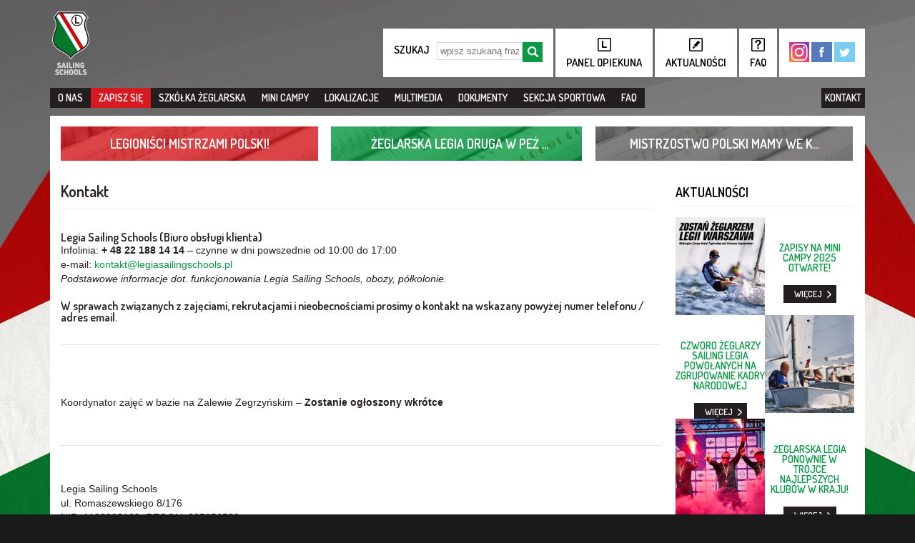

--- FILE ---
content_type: text/html; charset=UTF-8
request_url: https://www.legiasailingschools.pl/kontakt-12
body_size: 6086
content:
<!doctype html>

<html lang="pl">
<head>
	<meta http-equiv="Content-Type" content="text/html; charset=utf-8" />
  <title>Legia Warszawa</title>
  <meta name="description" content="">
  <meta name="author" content="">

  <link href='//fonts.googleapis.com/css?family=Dosis:600&subset=latin,latin-ext' rel='stylesheet' type='text/css'>
  <link rel="stylesheet" href="/css/styles.css?v=1.10">
  <link rel="stylesheet" href="/css/grid.css">
  
  <link href="/img/favicon.ico" type="image/x-icon" rel="icon" />

  <script src="//code.jquery.com/jquery-1.11.3.min.js"></script>
  <script src="//ajax.aspnetcdn.com/ajax/jquery.validate/1.15.0/jquery.validate.min.js"></script>
  <script src="/js/javascript.js"></script>
  
	<meta name="og:type" content="web"/><meta name="og:title" content="Kontakt"/><meta name="og:description" content=""/><meta name="og:url" content="/kontakt-12"/>
  <script defer src="https://maps.googleapis.com/maps/api/js?key=AIzaSyAfxKzhAQKBxrz36_cjrKqC_Aa9NP26spg&callback=initMap"></script>
	

  <!--[if lt IE 9]>
	  <script src="//html5shiv.googlecode.com/svn/trunk/html5.js"></script>
  <![endif]-->

  <div id="fb-root"></div>
	<script>(function(d, s, id) {
	  var js, fjs = d.getElementsByTagName(s)[0];
	  if (d.getElementById(id)) return;
	  js = d.createElement(s); js.id = id;
	  js.src = "//connect.facebook.net/pl_PL/sdk.js#xfbml=1&version=v2.4";
	  fjs.parentNode.insertBefore(js, fjs);
	}(document, 'script', 'facebook-jssdk'));</script>
	<script>

  var gfkSstConf = {
    "url": "config.sensic.net/pl1-sst-w.js", 
    "media" : "legiaCOM", 
    "content" : "legiasoccerschools" 
  };


 (function (w, d, c, s, id) {
    if (d.getElementById(id)) {return;}
    w[id] = w[id] || function () {
        if ("undefined" == typeof gfkSstApi) {w[id].queue.push(arguments[0]);
        } else {gfkSstApi.impression(arguments[0]);}
    };
    w[id].queue = w[id].queue || [];
    var tag = d.createElement(s); var el = d.getElementsByTagName(s)[0];
    tag.id = id; tag.async = true; tag.src = '//' + c.url;
    el.parentNode.insertBefore(tag, el);
})(window, document, gfkSstConf, 'script', 'gfkSst');

</script>
<script src="http://linesman.legia.com/linesman.js" defer async></script>
</head>
<body>
	<header class="container12">
				<br />
		
		<div class="nav_bar">

			<div class="mini_social">
				<a href="https://www.instagram.com/sailinglegia/?utm_source=ig_embed" target="_blank">
					<img src="/img/ig_color.png" alt="" title="" />
				</a>
				<a href="https://www.facebook.com/sailinglegia" target="_blank">
					<img src="/img/facebook_color.jpg" alt="" title="" />
				</a>
				<a href="https://twitter.com/ZeglarskaLegia" target="_blank">
					<img src="/img/twitter_color.jpg" alt="" title="" />
				</a>
			</div>

			<div class="nav_holder">
				<a href="/faq-3" class="faq_link">
					<p>Faq</p>
				</a>
			</div>
								<a href="/aktualnosci" class="news_link">
					<p>Aktualności</p>
				</a>
				
			<a href="http://panel.legiasailingschools.pl/" target="_blank" class="strefa">
				<p>Panel Opiekuna</p>
			</a>


			<div class="search">
				<form action="/szukaj" id="SearchViewForm" method="post" accept-charset="utf-8"><div style="display:none;"><input type="hidden" name="_method" value="POST"/><input type="hidden" name="data[_Token][key]" value="16005ea49d00dacec6278e971c154d506a1d1530" id="Token478928478"/></div><label for="search_value">szukaj</label><input name="data[Search][keyword]" id="search_value" placeholder="wpisz szukaną frazę " value="" type="text"/><div class="submit"><input class="search_btn" type="submit" value=""/></div><div style="display:none;"><input type="hidden" name="data[_Token][fields]" value="fc39542801d7820415dc150df5e301fd41f06190%3A" id="TokenFields1142796562"/><input type="hidden" name="data[_Token][unlocked]" value="" id="TokenUnlocked1056749257"/></div></form>			</div>
		</div>

		<div>
			<a class="logo" href="/"><img src="/img/logo_sailingschools.png" alt="" title="" /></a>
			<p class="logoHeader" style="font-size: 29px;">

									<br />
							</p>
		</div>
		<nav class="menu_bar ">
			<ul class="main_menu">
								<li >
					<a href="/o-lss-4">
						O nas					</a>
				</li>
								<li class="red">
					<a href="/zacznijTreningi">
						Zapisz się					</a>
				</li>
								<li >
					<a href="http://legiasailingschools.pl/szkolka-zeglarska-72">
						SZKÓŁKA ŻEGLARSKA					</a>
				</li>
								<li >
					<a href="/obozy-59">
						MINI CAMPY					</a>
				</li>
								<li >
					<a href="/lokalizacje-17">
						Lokalizacje					</a>
				</li>
								<li >
					<a href="/galeria/wszystkie">
						Multimedia					</a>
				</li>
								<li >
					<a href="/dokumenty-28">
						Dokumenty					</a>
				</li>
								<li >
					<a href="http://sailinglegia.pl">
						Sekcja sportowa					</a>
				</li>
								<li >
					<a href="/faq-3">
						FAQ					</a>
				</li>
								<li>
									</li>
			</ul>
			
			<!--
			<a href="#" class="lang_en">EN</a>
			<a href="#" class="lang_pl active_lang">PL</a>
			-->

								<a href="/kontakt-12" class="legiacom">
						Kontakt
					</a>
				
		</nav>
<style>
.logoHeader {
	color: #ffffff;
	font-size: 31px;
	text-transform: uppercase;
	line-height: 39px;
	padding-top: 14px;
	padding-bottom: 5px;
	float: left;
	margin-left: 15px;
}
.nav_bar {
	width: 62%;
}
.main_menu li.red a {
	background-color: #d71921;
}
.main_menu li.red:hover a {
	background-color: #099a44;
	color: white;
}
.nav_holder nav ul {
	width: 610px;
}


.main_menu a {
	padding: 5px 11px 6px 11px;
}
</style>	</header>

<section class="container12 content">

		<div class="latest_news">
		<a class="column4" href="/aktualnosci/legionisci-mistrzami-polski-2218">Legioniści Mistrzami Polski!</a>
		<a class="column4" href="/aktualnosci/zeglarska-legia-druga-w-pez-w-gdyni-2217">Żeglarska Legia druga w PEŻ ...</a>
		<a class="column4" href="/aktualnosci/mistrzostwo-polski-mamy-we-krwi-2214">Mistrzostwo Polski mamy we k...</a>
	</div>
		<div class="left news_content_page">
  <div class="page_header_content">
    <h1>Kontakt</h1>
  </div>

  <div class="news_side">   
      
      <p><h4>&nbsp;</h4>
<h4>Legia Sailing Schools (Biuro obsługi klienta)</h4>
<p>Infolinia: <strong>+ 48 22 188 14 14&nbsp;</strong>&ndash; czynne w dni powszednie od 10:00 do 17:00</p>
<p>e-mail: <a href="mailto:kontakt@legiasailingschools.pl">kontakt@legiasailingschools.pl</a></p>
<p><em>Podstawowe informacje dot. funkcjonowania Legia Sailing Schools, obozy, p&oacute;łkolonie.</em></p>
<p>&nbsp;</p>
<h4>W sprawach związanych z zajęciami, rekrutacjami i nieobecnościami prosimy o kontakt na wskazany powyżej numer telefonu / adres email.</h4>
<hr />
<p>&nbsp;</p>
<p><br />Koordynator zajęć w bazie na Zalewie Zegrzyńskim &ndash; <strong>Zostanie ogłoszony wkr&oacute;tce</strong></p>
<p>&nbsp;</p>
<hr />
<p>&nbsp;</p>
<p>Legia Sailing Schools</p>
<p>ul. Romaszewskiego 8/176</p>
<p>NIP:&nbsp;1182203168, REGON:&nbsp;385056539</p>
<p><iframe src="https://www.google.com/maps/embed?pb=!1m18!1m12!1m3!1d2441.478921696354!2d20.954592551602744!3d52.27100677966851!2m3!1f0!2f0!3f0!3m2!1i1024!2i768!4f13.1!3m3!1m2!1s0x471ecbc79c13a2d5%3A0x7e979e865d97912!2sZbigniewa%20Romaszewskiego%208%2C%2001-892%20Warszawa!5e0!3m2!1spl!2spl!4v1589359353505!5m2!1spl!2spl" width="600" height="450"></iframe></p></p>
    </div>
</div>
		<aside class="training_products column3 right">
			<div class="column3 right">
				<h5>AKTUALNOŚCI</h5>

	<div class="info_column" onclick="redirect('/aktualnosci/zapisy-na-mini-campy-2025-otwarte-2222');" style="cursor: pointer;">
	  	<img class="left" src="http://oldlegia.legia.it/uploads/lss/articles/180x197/22221740061847.png" alt="Zapisy na Mini Campy 2025 otwarte!" width="180" alt="">		<p class="info_title">
			<span>Zapisy na Mini Campy 2025 otwarte!</span>
			<a class="button black_bg" href="/aktualnosci/zapisy-na-mini-campy-2025-otwarte-2222">więcej</a>				
		</p>
	  		</div>
	<div class="info_column" onclick="redirect('/aktualnosci/czworo-zeglarzy-sailing-legia-powolanych-na-zgrupowanie-kadry-narodowej-2220');" style="cursor: pointer;">
	  			<p class="info_title">
			<span>Czworo żeglarzy Sailing Legia powołanych na zgrupowanie kadry narodowej</span>
			<a class="button black_bg" href="/aktualnosci/czworo-zeglarzy-sailing-legia-powolanych-na-zgrupowanie-kadry-narodowej-2220">więcej</a>				
		</p>
	  	<img class="right" src="http://oldlegia.legia.it/uploads/lss/articles/180x197/22201665078797.jpg" alt="Czworo żeglarzy Sailing Legia powołanych na zgrupowanie kadry narodowej" width="180" alt="">	</div>
	<div class="info_column" onclick="redirect('/aktualnosci/zeglarska-legia-ponownie-w-trojce-najlepszych-klubow-w-kraju-2219');" style="cursor: pointer;">
	  	<img class="left" src="http://oldlegia.legia.it/uploads/lss/articles/180x197/22191664211101.jpg" alt="Żeglarska Legia ponownie w trójce najlepszych klubów w kraju!" width="180" alt="">		<p class="info_title">
			<span>Żeglarska Legia ponownie w trójce najlepszych klubów w kraju!</span>
			<a class="button black_bg" href="/aktualnosci/zeglarska-legia-ponownie-w-trojce-najlepszych-klubow-w-kraju-2219">więcej</a>				
		</p>
	  		</div>
<div class="clear"></div><!-- rekomendowane produkty -->			</div>
		</aside>
		
	</section>

	<section class="news_media">
		<div class="container12 media_horizontal">

			<div class="column6"> 
	<h5>MULTIMEDIA</h5>
</div>
<div class="column6 right"> 
			<h5 class="right" style="margin-right: 22px;">LOKALIZACJE LEGIA SAILING SCHOOLS</h5>
	</div>


			<div class="left gallery_link" style="height: 200px; width: 260px; background-size: cover; cursor: pointer; background-image: url('http://oldlegia.legia.it/uploads/lss/albums/Jestesmy_Mistrzami_Polski__Fot._Robert_Hajduk/img-75231597138206.jpg');" onclick="redirect('/galeria/jestesmy-mistrzami-polski/152')">
			<a href="/galeria/jestesmy-mistrzami-polski/152" class="button no_bg" style="background-color: rgba(09,102,44, 0.8);">przejdź do galerii</a>
			<p style="margin-top: 154px;">Jesteśmy Mistrzami Polski!</p>
		</div>
			


<div class="left">
	<iframe type="text/html" height="200" width="255" src="//www.youtube.com/embed/KRnPLL-iz9o?t=8s" frameborder="0" allowfullscreen></iframe>
</div>


	<div class="numbers left">
		<em>Legia Sailing Schools</em>
		<div class="number_data">
			<p style="font-size: 12px; line-height: 19px;">Złote medale Mistrzostw Polski: <span>18</span></p>
			<p style="font-size: 12px; line-height: 19px;">Medale Mistrzostw Świata: <span>2</span></p>
			<p style="font-size: 12px; line-height: 19px;">Medale olimpijskie: <span>1</span></p>
		</div>
	</div>

<div class="map_holder" style="width: 255px; float: left; padding: 0; margin: 0 0 0 25px;">
    <div id="mini_map" style="width: 255px; float: left; padding: 0; margin: 0;"></div>
    <a href="/zacznijTreningi" class="green" style="padding-left: 75px; margin-top: 5px;">zobacz całą mapę</a>
     <script>
		function initMap() {

		    
		  	var map = new google.maps.Map(document.getElementById('mini_map'), {
			    zoom: 8,
			    center: {lat: 52.429676, lng: 21.012229},
				styles: [{
				    stylers: [{
				      saturation: -100
				    }]
				  }]
		    });

		  	var locations = [
		    		      ['<div class="info_box"><h2>' + "Zegrze Po\u0142udniowe" + '</h2><br /><table><tr><td width="110"><strong>Adres</strong></td><td>' + "Warszawska" + '</td></tr><tr><td><strong>Treningi</strong></td><td>' + "" + '</td></tr><tr><td><strong>Opis</strong></td><td>' + "Zegrze" + '</td></tr><tr><td><strong>Strona www</strong></td><td><a href="' + "" + '">' + "" + '</a></td></tr><tr><td><strong>Zapisz się!</strong></td><td><a href="' + "" + '">' + "" + '</a></td></tr></table></div>', "52.4532445", "20.996859", 1],
		    		    ];

		  		
			var infowindow = new google.maps.InfoWindow();				
		    
		    var marker, i;
		
		    for (i = 0; i < locations.length; i++) {  

		      	var lat 		= locations[i][1];
		      	var lng 		= locations[i][2];
		      	var info 		= locations[i][0];

			    marker = new google.maps.Marker({
			        position: {lat: parseFloat(lat), lng: parseFloat(lng)},
			        icon: '/img/logo_sailing_sm.png',
			        map: map
			    });	

			    google.maps.event.addListener(marker, 'click', (function(marker, i) {
		        	return function() {
			          	infowindow.setContent(locations[i][0]);
			          	infowindow.open(map, marker);
					  	window.CurrentLat = parseFloat(lat);
					  	window.CurrentLng = parseFloat(lng);
			        }
			    })(marker, i));		
			  }
		}
			
    </script>
</div>
		</div>
	</section>
	
		
	    <div class="social_bar">
        
        <div class="container12">
            <div class="media_box">
                <h5 class="white_color instagram_icon">Legia Sailing Schools na Instagramie</h5>
								<a href="https://www.instagram.com/sailinglegia/?utm_source=ig_embed" target="_blank">
									<img src="/img/sailing_legia_ig.png" alt="" />
								</a>
            </div>
            <div class="media_box">
                <h5 class="white_color facebook_icon">Legia Sailing Schools na Facebooku</h5>
               <div id="fb-root"></div>
								<script>(function(d, s, id) {
									var js, fjs = d.getElementsByTagName(s)[0];
									if (d.getElementById(id)) return;
									js = d.createElement(s); js.id = id;
									js.src = 'https://connect.facebook.net/pl_PL/sdk.js#xfbml=1&version=v3.1&autoLogAppEvents=1';
									fjs.parentNode.insertBefore(js, fjs);
								}(document, 'script', 'facebook-jssdk'));</script>
								<div class="fb-page" data-height="400" data-href="https://www.facebook.com/sailinglegia/" data-tabs="timeline" data-small-header="true" data-adapt-container-width="true" data-hide-cover="true" data-show-facepile="false"><blockquote cite="https://www.facebook.com/LegiaSailingSchools/" class="fb-xfbml-parse-ignore"><a href="https://www.facebook.com/sailinglegia/">Legia Sailing Schools</a></blockquote></div>
            </div>
            <div data-twttr-id="twttr-sandbox-0" class="media_box">
                <h5 class="white_color twitter_icon">Legia Sailing Schools na Twitterze</h5>
                    <a height="400" class="twitter-timeline" href="https://twitter.com/ZeglarskaLegia">Legia Sailing Schools na Twitterze</a> 
                    <script async src="//platform.twitter.com/widgets.js" charset="utf-8"></script>
            </div>
        </div>

    </div>
		
				
		<style>
		.social_bar h5 {
			font-size: 18px;
		}
		</style>	
	<footer class="footer_copy">
	 <div class="container12">
	 	<div class="column5">
	 		<p class="left">Legia Sailing Schools&nbsp;&nbsp;&nbsp;&nbsp;&nbsp;&nbsp;Wszelkie prawa zastrzeżone.<p>           
	 	</div>

	 	<div class="column3 txt_center">
	 		<a href="http://legiasailingschools.pl">legiasailingschools.pl</a>
	 	</div>

	 	<div class="column4">
		 	<div class="footer_socials">
				<a class="right" href="https://twitter.com/ZeglarskaLegia" target="_blank">
			 		<img src="/img/twitter_black.jpg" alt="" >
			 	</a>
			 	<a class="right" style="padding-right: 5px;" href="https://www.facebook.com/sailinglegia" target="_blank">
			 		<img src="/img/facebook_black.jpg" alt="" >
			 	</a>
				<a class="right" href="https://www.instagram.com/sailinglegia/?utm_source=ig_embed" target="_blank">
			 		<img src="/img/ig_black.png" alt="" >
			 	</a>
		 	</div>
		 	<a class="right" href="/polityka-prywatnosci-20">Polityka prywatności</a>
	 	</div>

	 </div>
</footer>	<footer class="footer_logos" style="padding-top: 20px;">
		<div class="container12">
			<div class="column12">
				<p style="margin-bottom: 10px;">PARTNERZY</p>
				<div style="">
				
					<a href="https://legia.com" style="display: inline-block; padding-left: 15px;" target="_blank">
					  <img src="/img/sponsors/herb_legia.png" style="line-height: 130px;" alt="" onmouseover="this.src='/img/sponsors/herb_legia-over.png'" onmouseout="this.src='/img/sponsors/herb_legia.png'"/>
					</a>	
					
					<a href="https://www.adidas.pl" style="display: inline-block; padding-left: 30px;" target="_blank">
					  <img src="/img/sponsors/adidas-over.png" style="line-height: 130px;" alt="" onmouseover="this.src='/img/sponsors/adidas-over.png'" onmouseout="this.src='/img/sponsors/adidas-over.png'"/>
					</a>		
					
				</div>
				
			</div>
		</div>
	</footer>
	<style>
	footer a:hover {
		opacity: 1;
	}
	</style>	<footer class="footer_links">	 
		<div class="container12">

							<div class="bottom_menu">
				 	<p>
				 		<a href="/o-lss-4">
							O nas						</a>
					</p>
										<ul>
											</ul>
									 </div>
								<div class="bottom_menu">
				 	<p>
				 		<a href="/zacznijTreningi">
							Zapisz się						</a>
					</p>
										<ul>
											</ul>
									 </div>
								<div class="bottom_menu">
				 	<p>
				 		<a href="/http://legiasailingschools.pl/szkolka-zeglarska-72">
							SZKÓŁKA ŻEGLARSKA						</a>
					</p>
										<ul>
											</ul>
									 </div>
								<div class="bottom_menu">
				 	<p>
				 		<a href="/obozy-59">
							MINI CAMPY						</a>
					</p>
										<ul>
											</ul>
									 </div>
								<div class="bottom_menu">
				 	<p>
				 		<a href="/lokalizacje-17">
							Lokalizacje						</a>
					</p>
										<ul>
											</ul>
									 </div>
								<div class="bottom_menu">
				 	<p>
				 		<a href="/galeria/wszystkie">
							Multimedia						</a>
					</p>
										<ul>
											</ul>
									 </div>
								<div class="bottom_menu">
				 	<p>
				 		<a href="/dokumenty-28">
							Dokumenty						</a>
					</p>
										<ul>
											</ul>
									 </div>
								<div class="bottom_menu">
				 	<p>
				 		<a href="/http://sailinglegia.pl">
							Sekcja sportowa						</a>
					</p>
										<ul>
											</ul>
									 </div>
								<div class="bottom_menu">
				 	<p>
				 		<a href="/kontakt-12">
							Kontakt						</a>
					</p>
										<ul>
											</ul>
									 </div>
								<div class="bottom_menu">
				 	<p>
				 		<a href="/faq-3">
							FAQ						</a>
					</p>
										<ul>
											</ul>
									 </div>
							 
			<h6>legiasailingschools.pl</h6>

		</div>
	</footer><script>
    (function(i,s,o,g,r,a,m){i['GoogleAnalyticsObject']=r;i[r]=i[r]||function(){
        (i[r].q=i[r].q||[]).push(arguments)},i[r].l=1*new Date();a=s.createElement(o),
            m=s.getElementsByTagName(o)[0];a.async=1;a.src=g;m.parentNode.insertBefore(a,m)
    })(window,document,'script','//www.google-analytics.com/analytics.js','ga');

    ga('create', 'UA-3889656-3', 'auto');
    ga('send', 'pageview');
</script>	
	

</body>
</html>

--- FILE ---
content_type: text/css
request_url: https://www.legiasailingschools.pl/css/styles.css?v=1.10
body_size: 10692
content:
html, body, div, span, object, iframe,
h1, h2, h3, h4, h5, h6, p, blockquote, pre,
abbr, address, cite, code,
del, dfn, em, img, ins, kbd, q, samp,
small, strong, sub, sup, var,
b, i,
dl, dt, dd, ol, ul, li,
fieldset, form, label, legend,
table, caption, tbody, tfoot, thead, tr, th, td,
article, aside, canvas, details, figcaption, figure, 
footer, header, hgroup, menu, nav, section, summary,
time, mark, audio, video {
    margin:0;
    padding:0;
    border:0;
    outline:0;
    font-size:100%;
    vertical-align:baseline;
    background:transparent;
}

body {
    line-height:1;
    min-width: 1142px;
}

article,aside,details,figcaption,figure,
footer,header,hgroup,menu,nav,section { 
    display:block;
}

nav ul {
    list-style:none;
    float: right;
}

blockquote, q {
    quotes:none;
}

blockquote:before, blockquote:after,
q:before, q:after {
    content:'';
    content:none;
}

a {
    margin:0;
    padding:0;
    font-size:100%;
    vertical-align:baseline;
    background:transparent;
   	transition-duration: 0.2s;
}

ins {
    background-color:#ff9;
    color:#000;
    text-decoration:none;
}

mark {
    background-color:#ff9;
    color:#000; 
    font-style:italic;
    font-weight:bold;
}

del {
    text-decoration: line-through;
}

abbr[title], dfn[title] {
    border-bottom:1px dotted;
    cursor:help;
}

table {
    border-collapse:collapse;
    border-spacing:0;
}

hr {
    display:block;
    height:1px;
    border:0;   
    border-top:1px solid #cccccc;
    margin:1em 0;
    padding:0;
}

input, select {
    vertical-align:middle;
}

a {
	text-decoration: none;
}

.no_pad {
	padding: 0px;
}

.clear {
	clear: both;
}

.no_mar {
	margin: 0px;
}

.left {
	float: left !important;
}

.right {
	float: right !important;
}

.none {
	display: none;
}

.txt_center {
	text-align: center;
}

body {
	background: #1a1a1a url(../img/background_sailing_2020_v3.jpg) scroll repeat-x center 0px;
	font-family: 'Dosis', sans-serif;
	font-weight: normal;
	color: #000;
}

.white_color {
	color: #fff;
}

.banner_top {
	display: block;
	max-width: 750px;
	margin: 25px auto 5px;
}

.banner {
  position: relative;
  list-style: none;
  overflow: hidden;
  width: 100%;
  padding: 0;
  margin: 0;
  }

.banner li {
  -webkit-backface-visibility: hidden;
  position: absolute;
  display: none;
  width: 100%;
  left: 0;
  top: 0;
}

.banner li:first-child {
  position: relative;
  display: block;
  float: left;
}

.banner img {
  display: block;
  height: auto;
  float: left;
  width: 100%;
  border: 0;
}

.banner_txt {
	position: absolute;
	bottom: 34px;
	left: 34px;
	font-size: 18px;
	color: #fff;
}

.banner_txt p {
	background: #099a44;
	padding: 9px 12px;
	clear: both;
	float: left;
	text-transform: uppercase;
}

.none {
	display: none;
}

.banner_holder {
	max-width: 587px;
	position: relative;
}

.prev {
	display: block;
	width: 22px;
	height: 71px;
	background: #231f20 url(../img/arrow_left.png) scroll no-repeat center center;
	position: absolute;
	z-index: 999;
	text-indent: -99999px;
	top: 31%;
   	transition-duration: 0.2s;
}

.next {
	display: block;
	width: 22px;
	height: 71px;
	background: #231f20 url(../img/arrow_right.png) scroll no-repeat center center;
	position: absolute;
	z-index: 999;
	text-indent: -99999px;
	top: 31%;
	right: 0px;
   	transition-duration: 0.2s;
}

.next:hover {
   	transition-duration: 0.2s;
	background: #099a44 url(../img/arrow_right.png) scroll no-repeat center center;
}

.prev:hover {
   	transition-duration: 0.2s;
	background: #099a44 url(../img/arrow_left.png) scroll no-repeat center center;
}


.banner_txt a {
	margin-top: 10px;
	background: #d71921 url(../img/arrow_right.png) scroll no-repeat 90% center;
	text-transform: uppercase;
	padding: 5px 15px;
	color: #fff;
	text-decoration: none;
	clear: both;
	float: left;
	font-size: 15px;
	padding-right: 20px;
}

.info_column {
	max-width: 180px;
	text-align: center;
	float: left;
	margin-left: 4px;
	position: relative;
}

.middle_column p {
	margin-bottom: 0px;
	margin-top: 3px;
}

.info_column p {
	height: 197px;
	margin-bottom: 3px;
	background: #fff;
	color: #099a44;
	vertical-align: middle;
}

.info_column p span {
	vertical-align: middle;
	display: block;
	text-transform: uppercase;
	font-size: 22px;
	margin-bottom: 20px;
	padding-top: 28px;	
}

.info_column p em {
	font-style: normal;
	color: #000;
	font-size: 14px;
}

.middle_column {
	color: #099a44;
}

.rectangle {
	background: url(../img/asc.png) scroll no-repeat 0 0;
	width: 30px;
	height: 15px;
	position: absolute;
	top: 197px;
	left: 43%;	
}

.middle_column .rectangle {
	background: url(../img/desc.png) scroll no-repeat 0 0;
	top: 186px;
}


.button {
	background: #d71921 url(../img/arrow_right.png) scroll no-repeat 90% center;
	text-transform: uppercase;
	padding: 5px 15px;
	color: #fff;
	text-decoration: none;
	font-size: 15px;
	padding-right: 20px;
	border: none;
	cursor: pointer;
	font-family: 'Dosis', sans-serif;
   	transition-duration: 0.2s;
}

.black_bg {
	background: #231f20 url(../img/arrow_right.png) scroll no-repeat 90% center;
   	transition-duration: 0.2s;
}

.green_bg {
	background: #099a44 url(../img/arrow_right.png) scroll no-repeat 90% center;
   	transition-duration: 0.2s;
}

.black_bg:hover {
	background: #099a44 url(../img/arrow_right.png) scroll no-repeat 90% center;
   	transition-duration: 0.2s;
}

.green_bg:hover {
	background: #231f20 url(../img/arrow_right.png) scroll no-repeat 90% center;
   	transition-duration: 0.2s;
}


.no_bg {
	border: 1px solid #fff;
	background: transparent url(../img/arrow_right.png) scroll no-repeat 90% center;
}


.social_bar {
	min-height: 280px;
	width: 100%;
	background: url(../img/bg-black-pattern.jpg) scroll repeat 0 0;
}

.menu_bar {
   	transition-duration: 0.2s;	clear: both;
	height: 40px;
	position: relative;
}

.open {
	margin-bottom: 30px;
}

.open_with_title {
	margin-bottom: 90px;
}

.menu_bar ul {
	margin: 0px;
	padding: 0px;
	list-style: none;	
}

.menu_bar ul li{
	float: left;
}

.nav_bar {
	float: right;
	min-height: 89px;
	position: relative;
	width: 90%;
}

.nav_bar div {
	max-height: 66px;
	float: right;
}

.logo {
	float: left;
	margin-bottom: 15px;	
}

.main_menu {
	float: left;
    margin-top: 6px !important;
}

.main_menu a {
	color: #fff;
	padding: 5px 15px 6px 15px;
	text-transform: uppercase;
	background: #231f20;
	font-size: 14px;
}

.main_menu a:hover {
	color: #231f20;
	background: #fff;
}

.main_menu .active {
	color: #231f20;
	background: #fff;
}

.main_menu .sub_menu {
	position: absolute;
	left: 0px;
	top: 30px;
	background: #fff;
	width: 100%;
}

.main_menu .sub_menu a {
	background: #fff;
	display: block;
	padding: 13px 15px;
	color: #000;
	text-decoration: underline;
}

.main_menu .sub_menu p {
	padding: 8px;
	text-align: center;
	padding-bottom: 8px;
	margin-bottom: 20px;
	border-bottom: 1px solid #efefef;
	color: #099a44;
	text-transform: uppercase;
	font-size: 38px;	
	margin: 0 20px;
}


.legiacom {
	margin-top: 1px;
	color: #fff;
	padding: 7px 5px 7px 5px;
	text-transform: uppercase;
	background: #231f20;
	font-size: 14px;
	float: right;
	display: block;
}

.lang_pl {
	margin-left: 4px;
	margin-top: 1px;
	color: #fff;
	padding: 7px 8px ;
	text-transform: uppercase;
	background: #231f20;
	font-size: 14px;
	float: right;
	display: block;
}

.active_lang {
	background: #099a44;
}

.lang_en {
	margin-left: 4px;
	margin-top: 1px;
	color: #fff;
	padding: 7px 8px;
	text-transform: uppercase;
	background: #231f20;
	font-size: 14px;
	float: right;
	display: block;
}

.mini_social {
	margin-left: 3px;
	background: #fff;
	padding: 19px 14px;
	margin-top: 24px;
}

.faq_link {
	display: inline-block;
	cursor: pointer;
	margin-left: 3px;
	background: #fff url(../img/faq.png) scroll no-repeat center 13px;
	padding: 40px 15px 13px;
	margin-top: 24px;
	text-align: center;
	font-size: 15px;
	text-transform: uppercase;
	float: right;
	color: #000;
}

.faq_link:hover {
	background: #099a44 url(../img/faq_white.png) scroll no-repeat center 13px;
	color: #fff
}

.faq_link img {
	margin-bottom: 5px;
}

.news_link {
	float: right;
	display: inline-block;
	color: #000;
	cursor: pointer;
	margin-left: 3px;
	background: #fff url(../img/news.png) scroll no-repeat center 13px;
	padding: 40px 15px 13px;
	margin-top: 24px;
	text-align: center;
	font-size: 15px;
	text-transform: uppercase;
}

.news_link:hover {
	background: #099a44 url(../img/news_white.png) scroll no-repeat center 13px;
	color: #fff
}


.search label {
	margin-right: 10px;
	margin-top: 10px;	
}

#search_value {
	border: 1px solid #dadada;
	padding: 4px;
	width: 110px;
   	transition-duration: 0.2s;
}

#search_value:focus {
	width: 160px;
   	transition-duration: 0.2s;
}

.news_link img {
	margin-bottom: 5px;
}

.strefa {
	color: #000;
	float: right;
	display: inline-block;
	cursor: pointer;
	margin-left: 3px;
	background: #fff url(../img/strefa.png) scroll no-repeat center 13px;
	padding: 40px 15px 13px;
	margin-top: 24px;
	text-align: center;
	font-size: 15px;
	text-transform: uppercase;
}

.strefa:hover {
	background: #099a44 url(../img/strefa_white.png) scroll no-repeat center 13px;
	color: #fff
}


.search {
	background: #fff;
	padding: 19px 15px 20px;
	margin-top: 24px;
	font-size: 15px;
	text-transform: uppercase;
	height: 29px;
}

.search_btn {
	border: none;
	cursor: pointer;
	width: 28px;
	height: 28px;
	background: url(../img/search_btn.jpg) scroll no-repeat 0 0;
}

.strefa img {
	margin-bottom: 5px;
}

.call_to_action {
	margin-top: 4px;
	background: #099a44
}

.call_to_action a {
	display: inline-block;
	padding: 20px 0px;
	width: 49.7%;
	color: #fff;
	text-transform: uppercase;
	text-align: center;
	font-size: 20px;
}

.start_training {
	background: #231f20 url(../img/arrow_big_right.png) scroll no-repeat 85% center;	
   	transition-duration: 0.2s;
}


.open_camp {
	background: #099a44 url(../img/arrow_big_right.png) scroll no-repeat 85% center;	
}


.footer_links {
	background: #231f20;
}

.footer_links .bottom_menu:last-child {
	margin-right: 0px !important;
}

.footer_links h6 {
	color: #7f7f7f;
	font-size: 43px;
	text-align: right;
	text-transform: uppercase;
	clear: both;
	margin-top: 30px;
	margin-bottom: 20px;
}

.bottom_menu {
	float: left;
	width: auto;
	padding-top: 40px;
	margin-right: 38px;
}

.bottom_menu p {
	color: #fff;
	font-size: 15px;
	text-transform: uppercase;
	padding: 10px 0px;
	margin-bottom: 10px;
	border-bottom: 1px solid #4e4e4e;
}

.bottom_menu p a {
	color: #fff;
}

.bottom_menu ul li {
	list-style: none;
}

.bottom_menu ul li a {
	line-height: 18px;
	color: #7f7f7f;
	font-size: 12px;
	text-decoration: none;
	text-transform: uppercase;
}

.footer_copy {
	clear: both;
	background: #fff;
	padding-top: 15px;
}

.footer_copy p {
	margin-top: 5px;
	font-size: 13px;
	color: #636363;
	padding-left: 20px;
	margin-right: 30px;
}

.footer_copy a {
	margin-right: 30px;
	color: #231f20;
	font-size: 13px;
}

.footer_copy .txt_center {
	text-align: left;
}

.footer_copy .txt_center a {
	margin-top: 0px;
	margin-right: 0px;
	font-size: 24px;
	color: #231f20;
	margin-bottom: 20px;
	display: block;	
}

.footer_socials a {
	margin: 0px;
	margin-left: 13px;
	margin-right: 0px !important;
}

.footer_socials a:first-child {
	margin-right: 0px;
	margin-left: 8px;
}

.footer_copy .column4 a {
	margin-right: 35px;
	margin-top: 5px;
}

.footer_logos {
	background: #f5f5f5;
	text-align: center;
	padding-top: 50px;
	font-size: 12px;
	text-transform: uppercase;
	padding-bottom: 20px;
}

.footer_logos p {
	margin-bottom: 40px;
}

.footer_logos .logos a {
	margin: 0px 40px 30px;
	display: inline-block;
}

.footer_logos .last a {
	position: relative;
	top: -20px;
	display: block;
}


.footer_logos .middle_logo_column {
	width: 655px !important;
}

h5 {
	clear: both;
	font-size: 22px;
	border-bottom: 1px solid #f0f0f0;
	padding: 5px 0px 10px 0px;
	margin-bottom: 15px;
	display: block;
}

hr {
	margin-top: 30px;
	margin-bottom: 30px;
	clear: both;
	content:""; 
	height:1px;
	width:100%;
	display:block;
	background: transparent url(../img/hr.png) scroll no-repeat center top;
	border: none;
}

.newsletter_banner {
	max-height: 200px;
	overflow-y: hidden;
	margin-bottom: 10px;
}

.newsletter_banner .column4 {
	background: #fff;
	padding: 13px;
}

.newsletter_banner label {
	color: #999999;
	font-size: 10px;
	line-height: 13px;
	display: block;
	float: right;
	width: 93%;
	padding-top: 5px;
}

.newsletter_value {
	padding: 6px;
	width: 64%;	
	margin-bottom: 5px;
}


.news_media .container12 {
	background: #fff;
	margin-bottom: 10px;
}

.news_item a {
	float: left;
	margin-right: 15px;
}


.news_item .news_content {
   	transition-duration: 0.7s;
   	opacity: 1;
}

.news_item:hover .news_content {
   	transition-duration: 0.7s;
   	opacity: 0.5;
}

.news_item {
	clear: both;
	margin-top: 15px;
	margin-bottom: 16px;
	border-bottom: 1px solid #f0f0f0;
	min-height: 96px;
	cursor: pointer;
}

.news_side {
	padding-top: 15px;
	padding-left: 15px;
	padding-bottom: 15px;
}

.right_side {
	padding-top: 15px;
	padding-right: 15px;
	padding-bottom: 15px;
	max-width: 520px !important;
}

.gallery_link {
	max-width: 255px;
	position: relative;
	margin-bottom: 15px;
}

.gallery_link img {
	vertical-align: top;
    -webkit-transition: all 1s ease-in-out;
	-moz-transition: all 1s ease-in-out;
	-o-transition: all 1s ease-in-out;
	transition: all 1s ease-in-out;
}

.gallery_link p {
	background: #231f20;
	padding: 9px 0px;
	width: 100%;
	text-transform: uppercase;
	text-align: center;
	font-size: 14px;
	color: #fff;
}

.gallery_link {
	background: #13903e;
}

.gallery_link:hover img {
	opacity: 0.2;
    -webkit-transition: all 200ms ease-out;
	-moz-transition: all 200ms ease-out;
	-o-transition: all 200ms ease-out;
	transition: all 200ms ease-out;
 }


.gallery_link .button {
	display: none;
	position: absolute;
	top: 70px;
	left: 60px;
	padding-right: 30px;
	text-transform: lowercase;
	z-index: 99999;
    -webkit-transition: all 1s ease-in-out;
	-moz-transition: all 1s ease-in-out;
	-o-transition: all 1s ease-in-out;
	transition: all 1s ease-in-out;
}

.gallery_link:hover .button {
	display: block;
    -webkit-transition: all 1s ease-out;
	-moz-transition: all 1s ease-out;
	-o-transition: all 1s ease-out;
	transition: all 1s ease-out;
}

.news_side .button {
	text-transform: none;
	padding-right: 30px;
	margin-bottom: 20px;
}

.news_content_page {
	float: right;
	width: 75%;
	color: #231f20;
}

.news_content_page ul {
	margin-left: 20px;
}

.news_content_page a {
	color: #099a44;
}

.news_content p {
	font-size: 13px;
	line-height: 18px;
}


.news_content h2 {
	font-size: 15px;
	margin-bottom: 10px;
	text-transform: uppercase;
}

.news_content h2 a {
	font-color: black;
}


.date {
	float: left;
	font-size: 11px;
	background: url(../img/calendar.png) scroll no-repeat left center;
	padding-left: 20px;
	display: block;
	margin-top: 5px;
	padding-bottom: 2px;
	padding-top: 3px;
}

.numbers {
	float: right;
	width: 255px;
	background: url(../img/numbers_bg_sailing.jpg) scroll no-repeat 0 0;
	height: 200px;
	overflow: hidden;
	position: relative;
	margin-bottom: 30px;
}

.numbers em {
	position: absolute;
	top: 50px;
	text-align: center;
	font-size: 18px;
	color: #fff;
	width: 100%;
	display: block;
	font-style: normal;
}

.number_data {
	position: absolute;
	bottom: 12px;
	left: 87px;
	color: #fff;
	font-size: 14px;
	line-height: 16px;
}

.number_data span {
	color: #099a44;
}

.product_item {
	float: left;
	max-width: 164px;
	font-size: 15px;
	text-transform: uppercase;
	line-height: 20px;
	margin-bottom: 30px;
}

.product_item:hover a img {
	opacity: 0.5;
   	transition-duration: 0.2s;
}

.product_item:nth-child(3) {
	margin: 0px 14px;
}


.green {
	color: #099a44;
}

.product_item a img {
	border: 1px solid #e1e1e1;
   	transition-duration: 0.2s;
}

.social_bar {
	padding-top: 30px;
	padding-bottom: 30px;
}

.social_bar h5 {
	border-bottom: none;
	font-size: 21px;
}

.media_box {
	width: 324px !important;
	float: left;
}

.social_bar .media_box:nth-child(1) { 
	margin-left: 20px;
}

.social_bar .media_box:nth-child(2) { 
	margin-left:7%;
}

.social_bar .media_box:nth-child(3) { 
	float: right;
	margin-right: 20px;
}

.social_bar .media_box .twitter_icon {
	background: url(../img/tw_icon.png) scroll no-repeat right center;	
}

.social_bar .media_box .facebook_icon {
	background: url(../img/fb_icon.png) scroll no-repeat right center;	
}

.social_bar .media_box .youtube_icon {
	background: url(../img/yt_icon.png) scroll no-repeat right center;	
}

.social_bar .media_box .instagram_icon {
	background: url(../img/ig_icon.png) scroll no-repeat right center;	
}

footer a:hover {
	opacity: 0.5;
}

.logo {
	float: left;
}

.nav_holder:hover .news_link {
	background: #099a44 url(../img/news_white.png) scroll no-repeat center 13px;
	color: #fff
}

.nav_holder:hover .faq_link {
	background: #099a44 url(../img/faq_white.png) scroll no-repeat center 13px;
	color: #fff
}

.nav_holder:hover .strefa_link {
	background: #099a44 url(../img/strefa_white.png) scroll no-repeat center 13px;
	color: #fff
}


.nav_holder nav {
	position: absolute;
	bottom: 0px;
	right: 0px;
	display: none;
	background: #fff;
	width: auto;
	z-index: 99999;
}

.nav_holder nav ul {
	width: 434px;
}

.nav_holder li {
	float: left;
}

.nav_holder li a {
	text-transform: uppercase;
	display: block;
	padding: 13px 16px;
	color: #000;
	text-decoration: underline;
}

.media_horizontal h5 {
	max-width: 500px;
	font-size: 18px;
	margin-left: 15px;
}

.media_horizontal .left {
	margin-left: 15px !important;
	margin-right: 14px;
}


.media_horizontal .numbers {
	margin-right: 0px !important;
}

.training_products {
	background: #fff;
	margin-bottom: 0px !important;
}

.news_media {
	margin-top: 0px !important;
}

.training_products .product_item {
	width: 118px;
	margin-bottom: 20px;
}


.training_products h5 {
	font-size: 18px;
	margin-right: 15px;
}

.training_products .product_item p {
	font-size: 14px;
}

.training_products .column9 {
	padding: 15px !important;
}

.training_products .column3 {
	padding-top: 15px !important;
}

.training_products .info_column {
	width: auto;
	max-width: 100%;
}

.training_products .info_column .left {
	max-width: 130px;
}

.training_products .info_column p {
	clear: none;
	max-width: 140px;
	float: left;
	height: auto;

}

.training_products .info_column p span{
	font-size: 14px;
	padding-top: 36px;
}

.training_products .info_column .button {
	font-size: 12px;
}

.page_header {
	background: #fff;
}

.page_header_content {
	padding: 16px 0px;
	border-bottom: 1px solid #efefef;
	margin: 0px 15px;
	min-height: 20px;
}

.page_header_content h1 {
	float: left;
	font-size: 22px;
	padding-left: 0px;
}
.tools {
	text-align: right;
	padding-top: 5px;
}

.tools a {
	text-transform: uppercase;
	font-size: 16px;
	color: #000;
	padding-left: 20px;
	margin-right: 15px;
	padding-right: 15px;
	border-right: 1px solid #099a44;
}

.tools a:hover {
	color: #099a44;
}

.tools a:last-child {
	padding-right: 0px;
	border: none;
	margin-right: 0px;
}

.right_banner {
	margin-right: 15px !important;
	float: right;
}

.tools .link_icon {
	background: url(../img/link.png) scroll no-repeat left center;
}

.tools .print_icon {
	background: url(../img/print.png) scroll no-repeat left center;
}

.tools .login_icon {
	background: url(../img/lock.png) scroll no-repeat left center;
}

.training_products .column3 .info_column .left {
	max-width: 50%;
}

.training_products .column3 .info_column .right {
	max-width: 50%;
}

.training_products .column3 .info_column {
	margin-left: 0px;
	margin-right: 15px;
}

.training_products .column3 .product_item:last-child {
	margin-right: 15px;
}

.mgr_top {
	clear: both;
	margin-top: 30px;
}

.content {
	background: #fff;
}

.training_products .column3 .info_column p {
	max-width: 50%;
}

.trainer_list {
	list-style: none;
	padding: 0px;
	margin: 0px;
}

.main_title {
	clear: both;
	font-size: 18px;
	padding: 15px;
}

.trainer_list li {
	float: left;
	max-width: 193px;
	border: 1px solid #efefef;
	text-align: center;
	margin: 15px 2px 3px 15px !important;
	cursor: pointer;
}

.trainer_list li:nth-child(4) {
	margin-right: 0px;
}

.trainer_list li:hover p {
	color: #000000;
}

.trainer_list li p {
	padding-top: 15px;
	padding-bottom: 15px;
	color: #099a44;
}

.trainer_list li span {
	padding-top: 0px;
	padding-bottom: 15px;
	display: block;
	margin: 0 15px;
	border-bottom: 1px solid #efefef;
	font-size: 13px;
	margin-bottom: 15px;
}

.trainer_list li em {
	font-style: normal;
	padding-bottom: 15px;
	display: block;
	margin: 0 15px;
	font-size: 13px;
}

.block {
	display: block;
}

.content_txt {
	min-height: 685px;
}

.trainer_list li em a {
	color: #099a44;
}

.trainer_list li:hover em a {
	color: #099a44;
	text-decoration: underline;
}

.trainer_list li:hover img {
	filter: none;
 }

.trainer_list li img {
	border-bottom: 1px solid #efefef;
}

.trainer_list li img:hover {
	-webkit-filter: grayscale(100%);
	filter: grayscale(100%);
	filter: gray;
	filter: url("data:image/svg+xml;utf8,<svg version='1.1' xmlns='http://www.w3.org/2000/svg' height='0'><filter id='greyscale'><feColorMatrix type='matrix' values='0.3333 0.3333 0.3333 0 0 0.3333 0.3333 0.3333 0 0 0.3333 0.3333 0.3333 0 0 0 0 0 1 0' /></filter></svg>#greyscale")
}

.faq_list {
	padding: 0px;
	margin: 0px;
	list-style: none;
	margin-left: 15px;
}

.faq_list h2 {
	font-size: 20px;
	padding: 20px 0px;
	border-bottom: 1px solid #efefef;
	margin-right: 15px;	
	cursor: pointer;
}

.faq_list .none {
	padding: 15px;
	padding-left: 0px;
}

.faq_list .none p {
	line-height: 18px;
	font-size: 12px;
	font-family: Arial;
}

.faq_list h2::before {
	content: '\0002C5';
	font-family: tahoma;
	font-size: 16px;
	color: #099a44;
	font-weight: 100;
	margin-right: 10px;
}

.faq_list li.current_question h2::before {
	content: '\0002C3 ';
	font-family: tahoma;
	font-size: 16px;
	color: #099a44;
	font-weight: 100;
	margin-right: 10px;
}

.news_list .news_item {
	min-height: 160px;
	cursor: pointer;
}

.news_list .news_item p {
	font-family: Arial;
	font-size: 12px;
}

.news_list a {
	margin-right: 15px !important;
}

.pagination {
	padding-top: 5px;
}

.pagination a {
	font-family: Arial;
	font-size: 13px;
	display: inline-block;
	padding: 1px 7px;
	color: #000;
	border-right: 1px solid #099a44;
}

.pagination a:last-child {
	border: none;
}

.pagination a.current {
	font-weight: bold;
}

.select-style {
    padding: 0;
    margin: 0;
    border: 1px solid #ccc;
    width: 120px;
	border-left: 3px solid #099a44;
    overflow: hidden;
    background-color: #fff;
    background: #fff url("../img/arrowdown.jpg") no-repeat 90% 50%;
}

.select-style select {
    padding: 5px 8px;
    width: 100%;
    border: none;
    box-shadow: none;
    background-color: transparent;
    background-image: none;
    -webkit-appearance: none;
       -moz-appearance: none;
            appearance: none;
}

.select-style select:focus {
    outline: none;
}

.options {
	float: left;
	margin-left: 12%;
}

.options * {
	float: left;
}

.options label {
	font-family: Arial;
	float: left;
	font-size: 12px;
	font-weight: bold;
	margin-right: 15px;
	padding-top: 8px;
	margin-left: 30px;
}

.latest_news a:hover {
	opacity: 0.5;	
   	transition-duration: 0.2s;
}

.latest_news a {
   	transition-duration: 0.2s;
   	text-align: center;
	font-size: 18px;
	color: #fff;
	margin: 15px 0px 15px 0px;
	padding: 15px 0px;
	text-transform: uppercase;
	background: url(../img/banner_green.jpg) scroll no-repeat 0 0;
}

.latest_news a:first-child {
	background: url(../img/banner_red.jpg) scroll no-repeat 0 0;
	margin-left: 15px;
	margin-right: 18px;
}

.latest_news a:last-child {
	background: url(../img/banner_grey.jpg) scroll no-repeat 0 0;
	margin-left: 10px;
}

.shere {
	margin-left: 15px;
	margin-top: 10%;
}

.shere a {
	display: block;
	text-align: center;
	padding-bottom: 8px;
	border-bottom: 1px solid #efefef;
	margin-bottom: 10px;	
}

.shere a:last-child {
	border-bottom: none;
} 

.news_content_page .news_side p {
	font-family: Arial;
	font-size: 14px;
	line-height: 20px;
}

.news_content_page .news_side h2 {
	font-size: 28px;
	line-height: 28px;
	padding-top: 15px;
	padding-bottom: 5px;
	text-transform: uppercase;
}

.news_content_page .news_side h3 {
	font-size: 22px;
	line-height: 28px;
	padding-top: 15px;
	padding-bottom: 15px;
}

#widget {
	background: url(../img/twitter_button.jpg) scroll no-repeat 20px center;
	padding: 8px 15px 8px 50px;
	border: 1px solid #efefef;
	width: 180px;
	margin: 20px auto;
	color: #333333;
}

#widget * { 
	color: #333333;
}

.related_news {
	width: 72%;
	float: left;
	margin-left: 15px;
}


.related_news .gallery_link {
	max-width: 194px;
	position: relative;
	margin-right: 14px;
}

.related_news .gallery_link:last-child {
	margin-right: 0px;
}

.related_news .gallery_link img {
	vertical-align: top;
    -webkit-transition: all 1s ease-in-out;
	-moz-transition: all 1s ease-in-out;
	-o-transition: all 1s ease-in-out;
	transition: all 1s ease-in-out;
}

.related_news .gallery_link span {
	position: absolute;
	padding: 9px 0px;
	width: 100%;
	text-transform: uppercase;
	text-align: center;
	bottom: 40px;
	font-size: 18px;
	color: #fff;
	display: none;
	opacity: 1;
}

.related_news .gallery_link em {
	position: absolute;
	width: 100%;
	display: block;
	text-align: center;
	bottom: 30px;
	color: #fff;
	display: none;
	font-style: normal;
	font-size: 12px;
	opacity: 1;
}

.related_news .gallery_link:hover em {
	display: block;
}

.related_news .gallery_link:hover span {
	display: block;
}


.related_news .gallery_link {
	background: #13903e;
}

.related_news .gallery_link:hover img {
	opacity: 0.1;
    -webkit-transition: all 200ms ease-out;
	-moz-transition: all 200ms ease-out;
	-o-transition: all 200ms ease-out;
	transition: all 200ms ease-out;
 }

.iframe_form {
	float: right;
	width: 318px;
	margin-top: 15px;
	margin-right: 15px;
}

.iframe_form div {
	border: 1px solid #efefef;
}

#map {
	width: 100%;
	height: 800px;
}

#panel {
	background: #231f20;
	width: 97%;
	padding: 15px 17px 16px 17px;
	min-height: 25px;
}

#panel label {
 	color: #fff;
 	display: block;
 	padding-top: 5px;
 	margin-right: 15px;
}

#news_panel {
	background: #231f20;
	width: 94%;
	padding: 15px 15px 16px 16px;
	min-height: 25px;
	margin-top: 5px;
}

#news_panel label {
 	color: #fff;
 	display: block;
 	padding-top: 5px;
 	margin-right: 15px;
 	float: left;
}

#news_panel .select-style {
	min-width: 300px;
	float: left;
}

#mini_map {
	width: 255px;
	height: 200px;
	clear: both;
	float: left;
	display: block;
}

#mini_map_holder {
	width: 100%;
	height: 200px;
	display: block;
}



.map_holder {
	margin-left: 15px;
	margin-top: 15px;
}

.error {
	color: #ab0000 !important;
	font-size: 13px;
	margin-top: 7px;
}

#panel .by_car {
	color: #fff;
	background: #099a44;
	text-transform: uppercase;
	padding: 5px 15px 6px;
	margin-left: 15px;
}

#panel .by_bus {
	color: #fff;
	background: none;
	border: 1px solid #099a44;
	text-transform: uppercase;
	padding: 5px 15px 6px;
	margin-left: 15px;
}


.info_box {
	padding: 10px;
}

.info_box h2 {
	font-weight: bold;
	font-size: 16px;
	margin-bottom: 20px;
	display: block;
}

.info_box strong {
	font-weight: bold;
	font-size: 14px;
	margin-bottom: 10px;
	display: block;
}

.info_box p {
	line-height: 18px;
}

.info_box a {
	margin-top: 0px;
	display: block;
	color: #099a44;
	padding-top: 0px;
	font-size: 13px !important;
}

.info_box td {
	line-height: 18px;
}

#panel * {
	float: left;
}

#address {
	float: left;
	padding: 6px;
	border: 0px;
	border-left: 3px solid #099a44;
}


.mini_start_training {
	margin-left: 15px;
	width: 96%;
	margin-top: 30px;
}

.mini_start_training .info_column {
	text-align: center;
	float: left;
	margin-left: 4px;
	position: relative;
}

.mini_start_training .middle_column p {
	margin-bottom: 0px;
	margin-top: 3px;
}

.mini_start_training .info_column p {
	height: 197px;
	margin-bottom: 3px;
	background: #fff;
	vertical-align: middle;
}

.mini_start_training .info_column p span {
	vertical-align: middle;
	display: block;
	text-transform: uppercase;
	font-size: 22px;
	margin-bottom: 20px;
	padding-top: 58px;	
}

.mini_start_training .info_column {
	width: auto;
	max-width: 100%;
}

.mini_start_training .info_column .left {
	max-width: 120px;
}

.mini_start_training .info_column p {
	clear: none;
	max-width: 130px;
	float: left;
	height: auto;

}

.mini_start_training .info_column p span{
	font-size: 14px;
	padding-top: 36px;
}

.mini_start_training .info_column .button {
	font-size: 12px;
}


.error404 {
	min-height: auto !important;
}

.error404 p {
	font-weight: normal !important;
	margin-top: 10px;
	clear: both;
	margin-left: 15px;
	line-height: normal;
}

.error404 p img {
	width: 100%;
	height: auto;
}

.normal_content {
	margin-left: 15px;
	padding-right: 15px;
	padding-top: 15px;
}

.normal_content p {
	font-family: Arial;
	font-size: 12px;
	line-height: 18px;
}

.download {
	width: 30%;
	background: url(../img/pdf_icon.png) scroll no-repeat left center;
	padding-left: 25px;
	line-height: 18px;
	color: #099a44;
	float: left;
	display: block;
	margin-bottom: 16px;
	padding-top: 5px;
	padding-bottom: 5px;
}

.normal_content p {
	font-weight: normal;
}

.normal_content ul {
	margin-top: 10px;
}

.normal_content ul li {
	font-family: Arial;
	font-size: 12px;
	line-height: 18px;
	font-weight: normal;
	margin-left: 25px;
	list-style: url(../img/arrow_green_right.png);
}

.person_title {
	background: #099a44;
	text-transform: uppercase;
	padding: 5px 15px;
	color: #fff;
	text-decoration: none;
	font-size: 16px !important;
	border: none;
	font-family: 'Dosis', sans-serif !important;
	float: left;
	margin-top: 10px;
	margin-bottom: 10px;
}

#applyform {
	padding-top: 25px;
}

#applyform p {
	float: left;
	margin-right: 15px;
	width: 200px;
}

#applyform input {
	border: 1px solid #dadada;
	padding: 5px 10px;
	width: auto;
	min-width: 90%;
	color: #000 !important;
	font-size: 12px;
}

#contactform input {
	border: 1px solid #dadada;
	padding: 5px 10px;
	width: auto;
	min-width: 90%;
	color: #000 !important;
	font-size: 12px;
}

#applyform textarea {
	border: 1px solid #dadada;
	padding: 5px 10px;
	color: #000 !important;
	font-family: Arial;
	width: 79%;
	height: 150px;
	margin-top: 15px;
	resize: none;
	font-size: 12px;
}

#contactform textarea {
	border: 1px solid #dadada;
	padding: 5px 10px;
	color: #000 !important;
	font-family: Arial;
	width: 79%;
	height: 150px;
	margin-top: 15px;
	resize: none;
	font-size: 12px;
}


.fake_input {
	border: 1px solid #dadada;
	padding: 3px 10px;
	position: relative;
	float: left;
	background: url(../img/cv_link.png) scroll no-repeat 95% center;
	padding-right: 35px;
}

.fake_input span {
	width: 80%;
	overflow: hidden;
	display: block;
	color: #757575;
}

.fake_input input {
	background: red;
	height: 20px;
	display: block;
	width: 100%;
	position: absolute;
	cursor: pointer;
	padding: 0px;
	top: 0px;
	left: 0px;
	z-index: 3 !important;
	opacity: 0;
}


#applyform button {
	background: #099a44 url(../img/arrow_right.png) scroll no-repeat 90% center;
	margin-top: 5px;
	margin-bottom: 15px;
}

#contactform button {
	background: #099a44 url(../img/arrow_right.png) scroll no-repeat 90% center;
	margin-top: 15px;
	margin-bottom: 15px;
}

#form_agree {
	width: auto !important;
	min-width: auto !important;
}

.agreement {
	width: 90% !important;
}

#applyform label {
	font-size: 11px;
	color: #a9a9a9;
	float: left;
	line-height: 13px;
	display: block;
	overflow: auto;
}

#applyform .error {
	font-size: 11px;
	color: #de0000 !important;
	float: left;
	line-height: 13px;
	margin-bottom: 15px;
	display: block;
	overflow: auto;
}



#contactform label {
	width: 90%;
	font-size: 11px;
	color: #a9a9a9;
	float: left;
	line-height: 13px;
	margin-bottom: 20px;
	display: block;
	overflow: auto;
}

.full_width p {
	width: 100% !important;
	margin-bottom: 15px;
}

.full_width textarea {
	margin-top: 0px !important;
	height: 100px !important;
	width: 90% !important;
	margin-bottom: 15px;
}

.full_width .fake_input span {
	background: transparent url("../img/cv_link.png") no-repeat scroll 95% center;
	width: 371px;
}

.full_width .fake_input {
	background: none;
	width: 87% !important;
}

.big_button {
	padding: 15px 25px;
	font-size: 18px;
	margin-right: 15px;
	padding-right: 40px;
	background: #099a44 url(../img/arrow_big_right.png) scroll no-repeat 90% center !important;
}

.fancybox-skin {
	background: none !important;
	border-radius: 0px;
}

#fancybox-thumbs ul li {
	opacity: 1 !important;
    border: 5px solid #000 !important;
}

#fancybox-thumbs ul li.active {
    opacity: 1;
    padding: 0px;
    border: 5px solid #FFF !important;
}

#fancybox-thumbs {
	background: #000;
}

.fancybox-title-float-wrap {
    top: -50px;
    left: 0px !important;
	right: auto !important;
	margin-bottom: 0px !important;
    z-index: 8050;
	width: 100% !important;
	text-align: left;
	min-height: 65px;
}

.fancybox-title-float-wrap .child {
	margin-right: 0px !important;
	border-radius: 0px !important; 
	width: 96% !important
}

.fancybox-title-float-wrap .child span {
	float: left;
	font-size: 11px;
	display: block;
	margin-top: 5px;
	padding-bottom: 2px;
	padding-top: 3px;
}

.fancybox-title-float-wrap .child em {
	display: block;
}

.shere_box {
	position: absolute;
	right: 15px;
	padding-top: 5px;
}

.shere_box a {
	margin-right: 5px;
}

.fancybox-skin {
	padding: 0px !important;
}


.fancybox-title-float-wrap .child p {
	text-transform: uppercase;
	font-style: normal !important;
	line-height: 16px;
	font-weight: normal;
}

.fancybox-title-float-wrap .child p em {
	padding-top: 7px;
	font-weight: normal;
	font-size: 16px;
	font-style: normal !important;
}

.fancybox-nav {
	display: block !important;
	z-index: 99999999 !important;
	opacity: 1 !important;
}


.fancybox-next span {
	background: url(../img/right_big_white.png) scroll no-repeat 0 0 !important;
}

.fancybox-prev span {
	background: url(../img/left_big_white.png) scroll no-repeat 0 0 !important;
}

.normal_content p a{
	color: #099a44;
}

.contact_map {
	float: right;
	width: 48%;
	height: 680px;
}

.contact_map #map {
	width: 100%;
	height: 100%;
}

.contact_left {
	float: left;
	width: 49%;
}

.multimedia .gallery_link {
	width: 49% !important;
	max-width: 49%;
}

.multimedia .gallery_link .button {
    position: absolute;
    top: 45%;
    left: 35%;
    padding-right: 30px;
    text-transform: lowercase;
    z-index: 99999;
    transition: all 1s ease-in-out 0s;
}

.normal_content table {
	width: 100%;
	padding-left: 15px;
	font-family: Arial !important;
	font-size: 12px;
	margin-bottom: 30px;
}

.normal_content table * {
	font-family: Arial !important;
	font-size: 12px;
	vertical-align: middle;
}

.normal_content table td {
	padding: 5px;
	min-width: 2%;
	overflow-y: auto;
	border-bottom: 1px solid #e1e1e1;
}

.normal_content h4.color_red {
	font-size: 18px;
	margin-bottom: 15px;
	color: #d71921  !important;
} 

.highlight {
	background: #ceebda;
	font-weight: bold;
}

.highlight a {
	text-decoration: underline;
}

.calendar {
	width: 95%;
	padding-top: 10px;
	text-align: center;
	padding: 30px !important;
	border: 1px solid #eee;
	margin-bottom: 40px;
}

.has_event {
	color: #d71921;
}

.calendar_header {
	background: #000;
	color: #fff;
	width: 95%;
	padding: 15px 0px;
	text-align: center;
	font-size: 22px;
}

.calendar_header a {
	margin-left: 15px;
	margin-right: 15px;
}

.calendar a {
	font-weight: bold;
}

.calendar td {
	height: 35px;
	font-size: 12px;
	color: #b3b3b3;
	font-family: Arial;
	vertical-align: middle;
}

.sidebar_map {
	width: 96%;
	height: 200px;
}

.sidebar_map #map {
	height: 100% !important;
	min-height: 100% !important;
}


.albums {
  padding-top: 60px;
  background: url(../img/layout/bg-black-pattern.jpg); }
  .albums .header {
    width: 100%;
    height: 80px; }
  .albums .header .title {
    text-align: center;
    text-transform: uppercase;
    color: #fff;
    padding-top: 15px; }
    .albums .header .title span {
      font-size: 12px; }
  .albums .header .social-media {
    line-height: 32px;
    text-align: right; }
    @media (max-width: 769px) {
    .albums .header .social-media {
      line-height: 29px;
      text-align: center; } }
    .albums .header .social-media .fb-like {
      float: right;
      margin-left: 15px;
      display: inline-block !important;
      width: 78px !important;
      margin-left: 10px; }
    @media (max-width: 769px) {
      .albums .header .social-media .fb-like {
        float: none !important; } }
  .albums .header .paging {
    padding: 0;
    text-align: left;
    font-size: 12px;
    line-height: 70px; }
    .albums .header .paging a {
      font-weight: 300;
      color: #fff;
      display: inline-block;
      line-height: 13px;
      margin-left: -3px;
      width: 27px;
      text-align: center;
      border-right: 1px solid #676767; }
    .albums .header .paging a.active {
      font-weight: 700; }
    .albums .header .paging a:last-child {
      border-right: 0; }
  .albums .album {
    height: 265px;
    text-align: center;
    overflow: hidden; }
  .albums .album a {
    color: #fff; }
  .albums .album img {
    max-height: 100%; }
  .albums .album.old {
    height: 200px; }
  .albums .album .image {
    height: 150px;
    max-width: auto !important; }
    .albums .album .image.old {
      height: 76px; }
  .albums .album .date {
    font-size: 11px;
    display: block;
    margin-bottom: 10px;
    margin-top: 5px;
    letter-spacing: 3px;
    color: #fff; }
  .albums .album .title {
    font-size: 16px;
    text-transform: uppercase;
    font-weight: 600;
    color: #fff; }

.big-image .image {
  position: relative;
  background-color: rgba(222, 222, 222, 0.3);
  border-left: 1px solid #dfdfdf;
  border-right: 1px solid #dfdfdf; }
  .big-image .image .arrow {
    position: absolute;
    top: 0;
    bottom: 0;
    width: 40px;
    background-repeat: no-repeat;
    background-position: center;
    cursor: pointer; }
    .big-image .image .arrow.left {
      left: 0px;
      background-image: url('../img/layout/arrow-left-big.png'); }
    .big-image .image .arrow.right {
      right: 0px;
      background-image: url('../img/layout/arrow-right-big.png'); }
    .big-image .image .arrow.unactive {
      opacity: 0.5; }
  .big-image .show-all {
    text-align: center;
    text-transform: uppercase;
    line-height: 45px; }
  @media (max-width: 769px) {
    .big-image .show-all {
      line-height: 24px;
      font-size: 16px;
      padding-top: 8px; } }
  .big-image .show-all a {
    color: #008f3d;
    font-weight: 600; }

.small-images {
  border-top: 1px solid #f0f0f0;
  border-bottom: 1px solid #f0f0f0;
  left: 0;
  right: 0;
  height: 160px;
  background: #fff;
  position: relative; }
  @media (max-width: 769px) {
  .small-images {
    display: none; } }
  .small-images .arrow {
    width: 40px;
    height: 150px;
    position: absolute;
    background-repeat: no-repeat;
    background-position: center;
    cursor: pointer; }
  .small-images .arrow.left {
    left: 0;
    background-image: url('../img/layout/arrow_left.png'); }
  .small-images .arrow.right {
    right: 0;
    background-image: url('../img/layout/arrow_right.png'); }
  .small-images .arrow.unactive {
    opacity: 0; }
  .small-images .thumbnails-outer {
    position: absolute;
    left: 40px;
    right: 40px;
    top: 0;
    bottom: 0;
    overflow: hidden; }
  .small-images .thumbnails-outer .thumbnails-inner {
    padding: 10px 0;
    height: 100%;
    position: absolute; }
    .small-images .thumbnails-outer .thumbnails-inner .thumbnail {
      transition: all 0.25s linear;
      display: block;
      float: left;
      padding: 5px;
      opacity: 0.5;
      border: 2px solid transparent;
      cursor: pointer;
      width: 187px;
      height: 129px;
      text-align: center; }
    .small-images .thumbnails-outer .thumbnails-inner .thumbnail img {
      height: 100%;
      max-height: 100%;
      max-width: 100%; }
    .small-images .thumbnails-outer .thumbnails-inner .thumbnail:hover {
      opacity: 1; }
    .small-images .thumbnails-outer .thumbnails-inner .thumbnail.active {
      transition: all 0.25s linear;
      opacity: 1;
      border: 2px solid #181818; }

.gallery {
  position: absolute;
  top: 40px;
  left: 0;
  right: 0;
  bottom: 0;
  overflow: hidden;
  background: url(../img/layout/bg-black-pattern.jpg); }
  @media (max-width: 769px) {
  .gallery {
    top: 60px; } }
  .gallery *::selection {
    background: rgba(255, 255, 255, 0); }
  .gallery *::-moz-selection {
    background: rgba(255, 255, 255, 0); }
  .gallery .header {
    width: 100%;
    height: 80px; }
  .gallery .header .date {
    line-height: 45px;
    text-align: left;
    font-size: 12px;
    letter-spacing: 3px;
    color: #fff; }
    @media (max-width: 769px) {
    .gallery .header .date {
      display: none; } }
  .gallery .header .title {
    text-align: center;
    text-transform: uppercase;
    color: #fff;
    padding-top: 15px; }
    .gallery .header .title span {
      font-size: 12px; }
  .gallery .header .social-media {
    line-height: 32px;
    text-align: right; }
    @media (max-width: 769px) {
    .gallery .header .social-media {
      padding: 0;
      line-height: 29px;
      text-align: center; } }
    .gallery .header .social-media .fb-like {
      float: right;
      margin-left: 15px;
      display: inline-block !important;
      width: 78px !important;
      margin-left: 10px; }
    @media (max-width: 769px) {
      .gallery .header .social-media .fb-like {
        float: none !important; } }
  .gallery .big-image {
    color: #fff;
    position: absolute;
    top: 0px;
    bottom: 0px;
    left: 41px;
    right: 41px;
    width: 782px; }
  @media (max-width: 769px) {
    .gallery .big-image {
      bottom: 40px;
      top: 95px; } }
  .gallery .big-image .show-all {
    text-align: center;
    text-transform: uppercase;
    line-height: 45px; }
    .gallery .big-image .show-all a {
      color: #008f3d;
      font-weight: 600; }
  .gallery .big-image .image {
    height: 100%;
    text-align: center;
    position: relative; }
    .gallery .big-image .image .photo {
      height: 100%;
      display: inline-block;
      position: relative; }
    .gallery .big-image .image .photo img {
      max-width: 700px;
      max-height: 100%;
      z-index: 10;
      position: relative; }
    .gallery .big-image .image .photo .play {
      position: absolute;
      top: 50%;
      left: 50%;
      width: 64px;
      height: 64px;
      margin-left: -32px;
      margin-top: -32px;
      background: url(../img/layout/play.png) top no-repeat;
      z-index: 20;
      opacity: 0;
      cursor: pointer; }
      .gallery .big-image .image .photo .play.active {
        background-position: 0 -64px; }
    .gallery .big-image .image .photo:hover img {
      opacity: 0.3; }
      .gallery .big-image .image .photo:hover .play {
        opacity: 1; }




/*
@media only screen and (min-width: 960px) and (max-width: 1160px) {
	.main_menu a {
	    padding: 5px 6px 6px;
	}
	
	.main_menu .sub_menu a {
	    padding: 13px 12px;
	}	
	
	.container12 .column7 {
	    width: 485px !important;
	}
	
	.container12 .column6 {
	    width: 474px !important;
	}
	
	.call_to_action a {
		width: 48.5% !important;

	}

	.start_training {
		background: #231F20 url("../img/arrow_big_right.png") no-repeat scroll 90% center;
	}

	.open_camp {
	    background: #099A44 url("../img/arrow_big_right.png") no-repeat scroll 90% center;
	}
	
	.info_column {
	    max-width: 154px;
	}
	
	.info_column p {
	    height: 169px;
		margin-bottom: 4px;
	}
	
	.info_column p span {
	    padding-top: 42px;
	}
	
	.rectangle {
	    top: 169px;
	}
	
	.middle_column .rectangle {
	    top: 158px;
	}	

	.news_media .right_side {
		width: 255px !important;
	}
	
	.news_media .news_side {
		width: 662px !important;
	}
	
	.right_side .product_item:nth-child(3) {
		display: none;
	}

	.right_side .product_item:nth-child(2) {
		float: right;
	}

	.product_item {
 	   max-width: 123px;
	}
	
	h5 {
	    font-size: 20px;
	}
	
	.product_item p {
		font-size: 13px;
	}
	
	.newsletter_banner .column4 {
		width: 100% !important;
		box-sizing: border-box;
	}
	
	.newsletter_banner a {
		display: none;
	}
	
	.newsletter_banner label {
	    width: 97%;
	}
	
	.numbers {
		margin-top: 20px;
	}

	.footer_links .container12 .bottom_menu:nth-child(5) {
		clear: both;	
	}
	
	.footer_links h6 {
		text-align: left;
		padding-top: 30px;
	}
	
	.newsletter_value {
		max-width: 300px;
	}
	
	.media_holder {
		float: left;
		padding: 15px;
	}
	
	.right_side .media_holder {
		display: none;
	}
	
	.gallery_link {
		margin-right: 20px;
	}
	
	.media_box {
	    width: 275px !important;
	}
	
	.social_bar .media_box:nth-child(1) {
		margin-left: 0px;
	}
	
	
	.training_products .column9 {
		width: 98% !important;
	}
	
	.training_products .info_column .left {
		max-width: 150px;
	}

	.media_horizontal {
		box-sizing: border-box;
		padding-left: 15px !important;
	}

	.media_horizontal h5 {
		margin-left: 0px !important;
		width: 99% !important;
		max-width: 100% !important;
	}

	.related_news .gallery_link {
		min-width: 229px !important;
		margin-right: 5px;	
	}

	.related_news .gallery_link * {
		width: 100%;
	}

	.training_products .recom_products {
		display: none;
	}

	.media_horizontal .left {
		margin-right: -20px !important;
		margin-left: 0px !important;
		transform:scale(0.9); 
		-webkit-transform:scale(0.9); 
		-moz-transform:scale(0.9); 
		-o-transform:scale(0.9);
		transform-origin: top left;
		margin-bottom: 0px;
	}
	
	.media_horizontal .numbers {
		margin-top: 0px;
	}

	.news_container {
		width: auto !important;	
	}
	
	.map_section {
		width: 65% !important;
	}
	
	#map {
		width: 99%;
	}

	.mini_start_training .info_column .left {
	    max-width: 95px;
	}

	.mini_start_training .info_column p {
	    max-width: 95px;
	}

	.mini_start_training .info_column p span {
	    padding-top: 16px;
	}
	.container12 .column10 {
    	width: 736px !important;
	}
	
	.trainer_list li {
	    float: left;
	    max-width: 161px;
	    border: 1px solid #EFEFEF;
	    text-align: center;
	    margin: 15px 2px 3px 14px !important;
	}

	.column3 .info_column p span {
		padding-top: 25px;
	}
	
	.column3 .product_item {
		max-width: 98px;
	}
	
	.training_products .column3 .mgr_top {
	    margin-right: 15px;
	}
	
	.related_news {
	    width: 97%;
	}

	.normal_content .gallery_link {
		margin-right: 0px !important;
	}

	#applyform textarea {
		width: 93%;
	}


}


@media only screen and (min-width: 768px) and (max-width: 959px) {

	.mgr_left_right {
		margin-left: 0px !important;
		margin-right: 0px !important;
	}
	
	.multimedia .gallery_link {
		width: 47% !important;
		max-width: 47%;
	}

	#applyform textarea {
		width: 93%;
	}

	.main_menu a {
	    padding: 5px 6px 6px;
	}
	
	.main_menu .sub_menu a {
	    padding: 13px 12px;
	}	
	
	.container12 .column7 {
	    width: 378px !important;
	}
	
	.banner_txt {
	    font-size: 13px;
		top: 41%;
	}	

	.banner_txt p {
    	padding: 10px 12px;
	}

	.container12 .column6 {
	    width: 388px !important;
	}	

	.call_to_action a {
		width: 48.5% !important;

	}

	.start_training {
		background: #231F20 url("../img/arrow_big_right.png") no-repeat scroll 95% center;
	}

	.open_camp {
	    background: #099A44 url("../img/arrow_big_right.png") no-repeat scroll 95% center;
	}
	
	.info_column {
	    max-width: 125px;
	}
	
	.info_column p {
	    height: 136px;
		margin-bottom: 4px;
	}
	
	.info_column p span {
	    padding-top: 32px;
		font-size: 18px;
	}
	
	.rectangle {
	    top: 169px;
	}
	
	.middle_column .rectangle {
	    top: 158px;
	}	
	
	.news_media .news_side {
		width: 96% !important;
	}
	
	h5 {
	    font-size: 20px;
	}
	
	.news_media #mini_map {
		display: none;
	}
	

	
	.footer_copy {
		height: 40px;
		text-align: center;
	}

	.footer_copy p{
		width: 100% !important;
		text-align: center;
	}

 	
	.footer_copy a {
		display: none !important;
	}
	
	.product_item p {
		font-size: 13px;
	}
	
	.newsletter_banner .column4 {
		width: 100% !important;
		box-sizing: border-box;
	}
	
	.newsletter_banner a {
		display: none;
	}
	
	.newsletter_banner label {
	    width: 97%;
	}
	
	.numbers {
		margin-top: 20px;
	}

	.footer_links .container12 .bottom_menu:nth-child(4) {
		clear: both;	
	}
	
	.footer_links h6 {
		text-align: left;
		padding-top: 30px;
	}
	
	.newsletter_value {
		max-width: 300px;
	}
	
	.media_holder {
		float: left;
		padding: 15px;
	}
	
	.right_side .media_holder {
		display: none;
	}
	
	.gallery_link {
		margin-right: 20px;
	}
	
	.media_box {
	    width: 275px !important;
	}
	
	.social_bar .media_box:nth-child(1) {
		margin-left: 0px;
	}
	


	.media_horizontal {
		box-sizing: border-box;
		padding-left: 15px !important;
	}

	.media_horizontal h5 {
		margin-left: 0px !important;
		width: 99% !important;
		max-width: 100% !important;
	}

	.banner_top {
		display: none
	}

	.related_news .gallery_link {
		max-width: 182px !important;
		margin-right: 5px;	
	}

	.related_news .gallery_link * {
		width: 100%;
	}

	.training_products .recom_products {
		display: none;
	}

	.media_horizontal .left {
		margin-right: -20px !important;
		margin-left: 0px !important;
		transform:scale(0.9); 
		-webkit-transform:scale(0.9); 
		-moz-transform:scale(0.9); 
		-o-transform:scale(0.9);
		transform-origin: top left;
		margin-bottom: 0px;
	}
	
	.media_horizontal .numbers {
		margin-top: 0px;
	}

	.news_container {
		width: auto !important;	
	}
	
	.map_section {
		width: 65% !important;
	}
	
	#map {
		width: 99%;
	}

	.mini_start_training .info_column .left {
	    max-width: 95px;
	}

	.mini_start_training .info_column p {
	    max-width: 95px;
	}

	.mini_start_training .info_column p span {
	    padding-top: 16px;
	}
	.container12 .column10 {
    	width: 736px !important;
	}
	
	.trainer_list li {
	    float: left;
	    max-width: 161px;
	    border: 1px solid #EFEFEF;
	    text-align: center;
	    margin: 15px 2px 3px 14px !important;
	}

	.column3 .info_column p span {
		padding-top: 25px;
	}
	
	.column3 .product_item {
		max-width: 98px;
	}
	
	.training_products .column3 .mgr_top {
	    margin-right: 15px;
	}
	
	.related_news {
	    width: 97%;
	}
	
		.footer_copy .column6 {
		width: 100% !important;
	}

	.footer_logos .container12 .column6 {
		width: 50% !important;
	}
	
	.news_media .right_side {
		float: left !important;
		margin-left: 15px;
		width: 98% !important;
		box-sizing: border-box;
		max-width: 98% !important;
	}
	
	.news_media .right_side h5:last-child{
		display: none !important;
	}
	
	.nav_bar {
		width: 100%;
	}
	
	.logo {
		margin-bottom: 0px;
		margin-top: 20px;
	}
	
	.menu_bar {
		background: #231F20;
		margin-top: 5px;
		clear: both;
	}
	
	.nav_holder nav {
		position: absolute;
		top: 91px;
		display: none;
		background: #fff;
		width: 100%;
		z-index: 99999;
	}
	
	.search {
	    width: 285px;
	}

	.main_menu .sub_menu {
	    position: absolute;
	    left: 0px;
	    top: 60px;
	    background: #FFF none repeat scroll 0% 0%;
	    width: 100%;
	}

	.menu_bar {
    	min-height: 60px;
		text-align: center;
	}
	
	.menu_bar ul li {
		float: none;
		min-height: 30px;
		display: inline-block;
	}
	
	.mobile_top {
		position: relative;
		top: 100px;
	}
	
	.open_with_title {
		height: 110px;
	}
 	
	.call_to_action a {
	    font-size: 18px !important;
	}
	
	.no_mobile {
		display: none;
	}
	
	.news_media .right_side .numbers {
		transform:scale(0.83); 
		-webkit-transform:scale(0.83); 
		-moz-transform:scale(0.83); 
		-o-transform:scale(0.83);
		transform-origin: top left;	
		margin-top: 0px;
		width: 246px;
		margin-right: -40px;
	}

	.map_section {
	    width: 99% !important;
	}
	
	#map {
	    width: 100%;
	}
	
	.mini_start_training .info_column .left {
    	max-width: 115px;
	}
	
	.mini_start_training .info_column p {
	    max-width: 124px;
	}
	
	.mini_start_training {
		min-height: 200px;
	}
	
	.iframe_form {
		width: 96%;
		position: relative;
		margin-top: 20px;
		left: 15px;
		float: none !important;
		clear: both;
		margin-bottom: 20px;
	}
	
	.media_horizontal .left {
	    margin-right: -67px !important;
	    margin-left: 0px !important;
	    transform: scale(0.7);
	    transform-origin: left top 0px;
	    margin-bottom: 0px;
	}
	
	.social_bar .media_box iframe {
	    transform: scale(0.7);
	    transform-origin: left top 0px;
	}
	
	.media_box {
	    width: 220px !important;
	    height: 350px !important;
	 }
	
	.social_bar .media_box:last-child iframe {
	    transform: scale(0.9);
	    transform-origin: left top 0px;
	    height: 345px !important;
	}
	
	.footer_logos .column3 {
    	width: 230px;
	}	
	
	.training_products {
		width: 100% !important;
		max-width: 770px;
	}
	
	.training_products .column3 {
		width: 98% !important;
		position: relative;
	}
	
	.training_products .column3 .info_column img {
		width: 115px;
	}

	.training_products .column9 .info_column img {
		width: 115px;
	}

	.training_products .column9 {
		width: 98% !important;
	}
	
	.training_products .column3 .info_column .info_title span {
		display: block;
		width: 100px;
		margin: 0 auto;
		margin-bottom: 20px;
	}

	.training_products .column3 .info_column:nth-child(3) .info_title {
		float: right !important;
	}

	.training_products .column3 .info_column .info_title {
		width: 120px;
	}

	.training_products .column9 .info_column .info_title {
		width: 120px;
	}
	
	.training_products .block {
		display: none;
	}
	
	.column3 .product_item {
	    max-width: 175px;
	}
	.training_products .product_item {
	    width: 175px;
	    margin-bottom: 20px;
	    float: left !important;
	}
	
	.page_header_content .column6 {
		width: 410px !important;
	}
	
	.news_content_page {
		width: 92%;
	}
	

	

}

@media only screen and (max-width: 767px) {
	

	.multimedia .gallery_link {
		width: 100% !important;
		max-width: 100%;
	}

	.contact_map {
		float: none;
		width: 100%;
		height: 380px;
		clear: both;
	}
	
	
	.normal_content table td {
		padding: 5px 4px;
		font-size: 11px;
	}

	.normal_content table .date {
		background: none !important;
		padding-left: 0px !important;
	}

	.contact_left {
		float: none;
		clear: both;
		width: 100%;
	}

	.big_button {
		clear: both;
		line-height: 72px;
	}

	.shere_box {
		display: none !important;
	}
	
	.fancybox-title span {
		display: none !important
	}

	.download {
		width: 100%;
	}

	.mgr_left_right {
		margin-left: 0px;
		margin-right: 0px;
	}
	
	.gallery_link {
		clear: both;
		margin-left: auto;
		margin-right: auto;
	}

	.banner_top {
		display: none;
	}

	.main_menu li {
		clear: both;
		display: block;
		width: 100% !important;
	}

	.main_menu li a {
		display: block;
		padding: 13px 19px;
	}
	
	.main_menu {
		background: #231F20;
		width: 100%;
		position: relative;
	}
	
	#applyform p {
		width: 100%;
		margin-bottom: 15px;
	}

	#applyform textarea {
		width: 91%;
	}
	
	.fake_input {
	    width: 82% !important;
		margin-bottom: 0px !important;
	}
	
	.menu_bar {
		width: 176px;
		z-index: 999999;
		position: absolute;
		top: 0px;
		padding-top: 30px;
		background: #231F20 url(../img/mobile_menu.png) scroll no-repeat 10px 2px;
		height: 0px !important;
		overflow: hidden;
	}
	
	.mobile_top {
		margin-top: 0px;
		height: 16px;
	}
	
	.open_menu {
		height: auto !important;
		overflow: auto;
	}
	
	.sub_menu p {
		display: none;
	}

	.sub_menu {
	    position: static !important;
	    left: 0px;
	    top: 30px;
	    background: #e6e6e6 !important;
	}

	.sub_menu a {	
	    padding: 5px 15px 6px;
	    text-transform: uppercase;
	    font-size: 14px;
	    background: #e6e6e6 !important;
	}

	.footer_links * {
		width: 98% !important;
		text-align: center;
		margin: 0px auto;
	}
	
	.footer_logos .middle_logo_column {
		width: 100% !important;
		text-align: center !important;
	}
	
	.footer_links h6 {
		padding-top: 20px;
		text-align: center !important;
		font-size: 26px;
	}
	
		
	.footer_copy {
		height: 40px;
		text-align: center;
	}

	.footer_copy p{
		width: 100% !important;
		text-align: center;
	}

 	
	.footer_copy a {
		display: none !important;
	}
	
	.social_bar .media_box {
	    margin-left: 0px !important;
	    margin-right: 0px !important;
	}
	
	.newsletter_banner {
		max-height: 220px;
	}
	
	.container12, .container16 {
	    width: 320px !important;
	}
	
	.newsletter_value {
	    width: 56%;
	}
	
	.no_mobile {
		display: none !important;
	}
	
	.column7 {
		width: 320px !important;
	}
	
	.call_to_action a {
		width: 49%;
		font-size: 14px;
	}
	
	.start_training {
	    background: #231F20 url("../img/arrow_big_right.png") no-repeat scroll 95% center;
	    transition-duration: 0.2s;
	    text-align: left;
	}

	.open_camp {
	    background: url("../img/arrow_big_right.png") no-repeat scroll 95% center;
	    transition-duration: 0.2s;
	    text-align: left;
	}
	
	.news_item {
	    min-height: 166px !important;
	}
	
	.right_side .product_item {
		max-width: 90px;
	}
	
	.social_bar {
		display: none !important;
	}
	
	.logo {
		position: absolute;
	}
	
	.nav_bar {
	    min-height: 162px;
	    width: auto;
	}
	
	.news_media {
		position: relative;
		top: -15px;
	}
	
	.mini_social {
		margin-top: 5px;
		font-size: 13px;
		padding-left: 5px;
		padding-right: 5px;
		padding-bottom: 24px;
		padding-top: 26px;
	}

	
	.faq_link {
		margin-top: 5px;
		font-size: 13px;
		padding-left: 7px;
		padding-right: 7px;
		padding-bottom: 29px;
		margin-bottom: 0px !important
	}
	
	.nav_bar .nav_holder nav {
		display: none !important;
	}
	
	.news_link {
		margin-top: 5px;
		font-size: 13px !important;
		padding-left: 5px;
		padding-right: 5px;
		padding-bottom: 28px;
	}
	
	.strefa {
		width: 80px;
		float: none;
		font-size: 14px !important;
		padding: 39px 5px 13px;
		position: absolute;
		top: 53px !important;
	}
	
	.banner_txt p {
		font-size: 11px;
	}
	
	.prev {
	    top: 28%;
	}

	.next {
	    top: 28%;
	}
	
	.nav_bar .strefa {
	    top: 72px;
		position: relative;
		margin-left: 0px;
	}

	.nav_bar .news_link {
		position: relative;
	    top: 72px;
	}
	
	.nav_bar .nav_holder {
		position: relative;
		top: 72px;
	}
	
	.nav_bar .mini_social {
		position: relative;
		top: 72px;
	}

	.nav_bar .search {
		position: absolute;
		top: -20px;
		width: 91%;
		left: -1px;
	}
	
	.logo {
		position: absolute;
		z-index: 999;
		transform:scale(0.55); 
		-webkit-transform:scale(0.55); 
		-moz-transform:scale(0.55); 
		-o-transform:scale(0.55);
		top: 23px;
	}
	
	#search_form {
		float: right;
	}
	
	.nav_holder .news_link {
		top: 0px;
	}
	
	.map_section {
		width: 100% !important;
	}
	
	#search_value {
		border: 1px solid #dadada;
		padding: 6px;
		width: 110px;
	   	transition-duration: 0.2s;
	}
	
	#search_value:focus {
		width: 110px;
	   	transition-duration: 0.2s;
	}
	
	.nav_bar {
		width: 100%;
	}
	
	.newsletter_banner .column4 {
		box-sizing: border-box;
		width: 100% !important;
	}
	
	.footer_copy p {
		padding-left: 0px !important;
	}
	
	.media_holder div {
		transform:scale(1.14); 
		-webkit-transform:scale(1.14); 
		-moz-transform:scale(1.14); 
		-o-transform:scale(1.14);
		transform-origin: top left;
		float: left !important; 
		min-height: 200px;
	}
	
	.media_horizontal {

	}
	
	.media_horizontal .left {
		transform:scale(1.15); 
		-webkit-transform:scale(1.15); 
		-moz-transform:scale(1.15); 
		-o-transform:scale(1.15);
		transform-origin: top left;
		float: left !important; 
		min-height: 200px;
		margin-bottom: 40px;
	}
	
	.iframe_form {
		width: 95%;
		margin-right: 0px;
	    box-sizing: border-box;
	}

	.iframe_form * {
		width: 100%;
	}
	
	.media_holder .right {
		margin-top: 30px;		
	}
	
	#panel {
	    width: 95%;
	    box-sizing: border-box;
		min-height: 95px;
	}
	#news_panel {
	    width: 95%;
	    box-sizing: border-box;
		min-height: 95px;
	}
	
	#news_panel .select-style {
		min-width: 98%;
	}
	
	#news_panel label {
		margin-bottom: 15px;
	}
	
	#panel .by_car {
		margin-left: 20%;
		margin-top: 15px;
	}
	
	.page_header_content h1 {
		line-height: 26px;
	}
	
	.page_header_content {
	    min-height: none;
	}
	
	#map {
	    width: 100%;
	    height: 425px;
	}

	.mini_start_training {
		width: 90%;	
	}
	
	.mini_start_training .info_column {
		margin-bottom: 15px;
	}

	.mini_start_training .info_column .left {
    	max-width: 142px;
	}
	
	.training_products .product_item {
	    width: 138px;
	}
	
	.training_products .block {
		width: 95%;
	}	

	.training_products .block *{
		width: 100%;
	}	

	.trainer_list li {
	    float: left;
	    max-width: 131px;
	}
	
	.tools * {
		font-size: 11px !important;
	}
	
	.tools a {
		position: relative;
		top: 10px;
	    margin-right: 8px;
	    padding-right: 8px;
	}
	
	.training_products .product_item {
    	width: 135px;
	}
	
	
	.news_content_page {
	    width: 82%;
	}
	
	.latest_news a {
		margin: 0px !important;
		float: left !important;
		width: 100% !important;
	}
	
	.related_news {
		width: 91%;
		margin-bottom: 30px;
	}

	.related_news .gallery_link {
		transform:scale(1.5); 
		-webkit-transform:scale(1.5); 
		-moz-transform:scale(1.5); 
		-o-transform:scale(1.5);
		transform-origin: top left;
		width: 98%;
	    min-height: 127px;
	    margin-bottom: 70px;
}
	
	.news_item a {
		width: 100%;
		margin-bottom: 20px;
		margin-top: 10px;
	}
	

	.news_item a img {
		width: 100%;
	}
	
	
	.options {
		clear: both;
	    float: none;
	    margin-left: 0% !important;
	    position: relative;
	    top: 20px;
	    height: 120px;
	}

	.pagination {
		position: relative;
		top: -15px;
	}
	.options label {
	    width: 69px;
	}
	
	.options .select-style {
		margin-bottom: 10px;
	}
	
	.news_side {
		width: auto !important;
	}
	
	.news_side .button {
		position: relative;
	}
	
	.news_item {
 	   min-height: 346px !important;
	}
	
	.column10 {
		width: auto !important;
	}

	.training_products {
		width: auto !important;
	}
	
	.column3 {
		width: 96% !important;
	    box-sizing: border-box;
		position: relative;
	}
	
	.footer_logos .column2 {
		width: 100% !important;
	}

	.column6 {
		width: auto !important;
		min-width: auto;
	}
	
	.page_header_content h1 {
		font-size: 17px;
	}
	
	.news_list h5 {
		font-size: 17px;
	}
	
	#address {
		float: right;
		width: 45%;
	}
	
	.options label {
		clear: both !important;
	}
	
	.training_products h5 {
		margin-right: 0px;
	}
	
	.news_list .news_item {
		min-height: 493px !important; 
	}
	
	.container12, .container16 {
		width: auto !important;
	}
	
	.news_item a {
	    width: 95%;
		display: block;
	}

	.right_side {
		margin-left: 15px !important; 
	}

	.right_side .product_item {
	    max-width: 87px;
	}
	
	.container12 {
		max-width: 320px !important;
	}
	
	.footer_logos .column6 {
		width: 100% !important;
	}
	
	.news_item .news_content {
		width: 95%;
	}
	
	.normal_content .gallery_link {
		max-width: 100%;
		float: none !important;
	}
	
	.normal_content .gallery_link img {
		width: 100%;
		height: auto;		
	}

	.normal_content .gallery_link .button {
		top: 50%;
		left: 50%;
		margin-left: -20% !important;
		margin-top: -10% !important;
	}
	
	.normal_content .left iframe {
		width: 100% !important;
		margin-bottom: 15px;
	}
	
	.full_width .fake_input {
		width: 81% !important;
	}

	
}




@media only screen and (min-width: 320px) and (max-width: 480px) {
	.media_holder {
		margin-left: 0px !important;
	}	

	.extra_class {
		margin-left: 15px !important;
	}	

}

*/

--- FILE ---
content_type: text/css
request_url: https://www.legiasailingschools.pl/css/grid.css
body_size: 1860
content:
html,body,div,span,object,iframe,h1,h2,h3,h4,p,blockquote,pre,a,abbr,address,cite,code,del,dfn,em,img,ins,q,small,strong,sub,sup,dl,dt,dd,ol,fieldset,form,label,legend,table,caption,tbody,tfoot,thead,tr,th,td{border:0;margin:0;padding:0}article,aside,figure,figure img,figcaption,hgroup,footer,header,nav,section,video,object{display:block}a img{border:0}figure{position:relative}figure img{width:100%}
.container12, .container16 {
    margin:0 auto;
    padding:0;
    position:relative;
    width:1140px;
}
.row {margin-bottom:20px;}
.column1, .column2, .column3, .column4, .column5, .column6, .column7, .column8, .column9, .column10, .column11, .column12, .column13, .column14, .column15, .column16 {
    display:inline;
    float:left;
}
.container12 .alpha, .container16 .alpha {margin-left:0;}
.container12 .omega, .container16 .omega {margin-right:0;}
.container12 .column1 {width:75px;}
.container12 .column2 {width:170px;}
.container12 .column3 {width:265px;}
.container12 .column4 {width:360px;}
.container12 .column5 {width:455px;}
.container12 .column6 {width:553px;}
.container12 .column7 {width:587px;}
.container12 .column8 {width:740px;}
.container12 .column9 {width:835px;}
.container12 .column10 {width:860px;}
.container12 .column11 {width:1025px;}
.container12 .column12 {width:1120px;}
.container12 .prefix1 {padding-left:95px;}
.container12 .prefix2 {padding-left:190px;}
.container12 .prefix3 {padding-left:285px;}
.container12 .prefix4 {padding-left:380px;}
.container12 .prefix5 {padding-left:475px;}
.container12 .prefix6 {padding-left:570px;}
.container12 .prefix7 {padding-left:665px;}
.container12 .prefix8 {padding-left:760px;}
.container12 .prefix9 {padding-left:855px;}
.container12 .prefix10 {padding-left:950px;}
.container12 .prefix11 {padding-left:1045px;}

.container16 .column1 {width:51.25px;}
.container16 .column2 {width:122.5px;}
.container16 .column3 {width:193.75px;}
.container16 .column4 {width:265px;}
.container16 .column5 {width:336.25px;}
.container16 .column6 {width:407.5px;}
.container16 .column7 {width:478.75px;}
.container16 .column8 {width:550px;}
.container16 .column9 {width:621.25px;}
.container16 .column10 {width:692.5px;}
.container16 .column11 {width:763.75px;}
.container16 .column12 {width:835px;}
.container16 .column13 {width:906.25px;}
.container16 .column14 {width:977.5px;}
.container16 .column15 {width:1048.75px;}
.container16 .column16 {width:1120px;}
.container16 .prefix1 {padding-left:71.25px;}
.container16 .prefix2 {padding-left:142.5px;}
.container16 .prefix3 {padding-left:213.75px;}
.container16 .prefix4 {padding-left:285px;}
.container16 .prefix5 {padding-left:356.25px;}
.container16 .prefix6 {padding-left:427.5px;}
.container16 .prefix7 {padding-left:498.75px;}
.container16 .prefix8 {padding-left:570px;}
.container16 .prefix9 {padding-left:641.25px;}
.container16 .prefix10 {padding-left:712.5px;}
.container16 .prefix11 {padding-left:783.75px;}
.container16 .prefix12 {padding-left:855px;}
.container16 .prefix13 {padding-left:926.25px;}
.container16 .prefix14 {padding-left:997.5px;}
.container16 .prefix15 {padding-left:1068.75px;}

/*
@media only screen and (min-width: 960px) and (max-width: 1160px) {
    .container12, .container16 {width:960px;}
    .container12 .column1 {width:60px;}
    .container12 .column2 {width:140px;}
    .container12 .column3 {width:220px;}
    .container12 .column4 {width:300px;}
    .container12 .column5 {width:380px;}
    .container12 .column6 {width:460px;}
    .container12 .column7 {width:540px;}
    .container12 .column8 {width:620px;}
    .container12 .column9 {width:700px;}
    .container12 .column10 {width:780px;}
    .container12 .column11 {width:860px;}
    .container12 .column12 {width:940px;}
    .container12 .prefix1 {padding-left:80px;}
    .container12 .prefix2 {padding-left:160px;}
    .container12 .prefix3 {padding-left:240px;}
    .container12 .prefix4 {padding-left:320px;}
    .container12 .prefix5 {padding-left:400px;}
    .container12 .prefix6 {padding-left:480px;}
    .container12 .prefix7 {padding-left:560px;}
    .container12 .prefix8 {padding-left:640px;}
    .container12 .prefix9 {padding-left:720px;}
    .container12 .prefix10 {padding-left:800px;}
    .container12 .prefix11 {padding-left:880px;}
    .container16 .column1 {width:40px;}
    .container16 .column2 {width:100px;}
    .container16 .column3 {width:160px;}
    .container16 .column4 {width:220px;}
    .container16 .column5 {width:280px;}
    .container16 .column6 {width:340px;}
    .container16 .column7 {width:400px;}
    .container16 .column8 {width:460px;}
    .container16 .column9 {width:520px;}
    .container16 .column10 {width:580px;}
    .container16 .column11 {width:640px;}
    .container16 .column12 {width:700px;}
    .container16 .column13 {width:760px;}
    .container16 .column14 {width:820px;}
    .container16 .column15 {width:880px;}
    .container16 .column16 {width:940px;}
    .container16 .prefix1 {padding-left:60px;}
    .container16 .prefix2 {padding-left:120px;}
    .container16 .prefix3 {padding-left:180px;}
    .container16 .prefix4 {padding-left:240px;}
    .container16 .prefix5 {padding-left:300px;}
    .container16 .prefix6 {padding-left:360px;}
    .container16 .prefix7 {padding-left:420px;}
    .container16 .prefix8 {padding-left:480px;}
    .container16 .prefix9 {padding-left:540px;}
    .container16 .prefix10 {padding-left:600px;}
    .container16 .prefix11 {padding-left:660px;}
    .container16 .prefix12 {padding-left:720px;}
    .container16 .prefix13 {padding-left:780px;}
    .container16 .prefix14 {padding-left:840px;}
    .container16 .prefix15 {padding-left:900px;}
}

@media only screen and (min-width: 768px) and (max-width: 959px) {
    .container12, .container16 {width:768px;}
    .container12 .column1 {width:44px;}
    .container12 .column2 {width:108px;}
    .container12 .column3 {width:172px;}
    .container12 .column4 {width:236px;}
    .container12 .column5 {width:300px;}
    .container12 .column6 {width:364px;}
    .container12 .column7 {width:428px;}
    .container12 .column8 {width:492px;}
    .container12 .column9 {width:556px;}
    .container12 .column10 {width:620px;}
    .container12 .column11 {width:684px;}
    .container12 .column12 {width:748px;}
    .container12 .prefix1 {padding-left:64px;}
    .container12 .prefix2 {padding-left:128px;}
    .container12 .prefix3 {padding-left:192px;}
    .container12 .prefix4 {padding-left:256px;}
    .container12 .prefix5 {padding-left:320px;}
    .container12 .prefix6 {padding-left:384px;}
    .container12 .prefix7 {padding-left:448px;}
    .container12 .prefix8 {padding-left:512px;}
    .container12 .prefix9 {padding-left:576px;}
    .container12 .prefix10 {padding-left:640px;}
    .container12 .prefix11 {padding-left:704px;}
    .container16 .column1 {width:28px;}
    .container16 .column2 {width:76px;}
    .container16 .column3 {width:124px;}
    .container16 .column4 {width:172px;}
    .container16 .column5 {width:220px;}
    .container16 .column6 {width:268px;}
    .container16 .column7 {width:316px;}
    .container16 .column8 {width:364px;}
    .container16 .column9 {width:412px;}
    .container16 .column10 {width:460px;}
    .container16 .column11 {width:508px;}
    .container16 .column12 {width:556px;}
    .container16 .column13 {width:604px;}
    .container16 .column14 {width:652px;}
    .container16 .column15 {width:700px;}
    .container16 .column16 {width:748px;}
    .container16 .prefix1 {padding-left:48px;}
    .container16 .prefix2 {padding-left:96px;}
    .container16 .prefix3 {padding-left:144px;}
    .container16 .prefix4 {padding-left:192px;}
    .container16 .prefix5 {padding-left:240px;}
    .container16 .prefix6 {padding-left:288px;}
    .container16 .prefix7 {padding-left:336px;}
    .container16 .prefix8 {padding-left:384px;}
    .container16 .prefix9 {padding-left:432px;}
    .container16 .prefix10 {padding-left:480px;}
    .container16 .prefix11 {padding-left:528px;}
    .container16 .prefix12 {padding-left:576px;}
    .container16 .prefix13 {padding-left:624px;}
    .container16 .prefix14 {padding-left:672px;}
    .container16 .prefix15 {padding-left:720px;}
}

@media only screen and (max-width: 767px) {
    .container12, .container16 {width:300px;}
    .container12 .column1, .container16 .column1,
    .container12 .column2, .container16 .column2,
    .container12 .column3, .container16 .column3,
    .container12 .column4, .container16 .column4,
    .container12 .column5, .container16 .column5,
    .container12 .column6, .container16 .column6,
    .container12 .column7, .container16 .column7,
    .container12 .column8, .container16 .column8,
    .container12 .column9, .container16 .column9,
    .container12 .column10, .container16 .column10,
    .container12 .column11, .container16 .column11,
    .container12 .column12, .container16 .column12,
    .container16 .column13,
    .container16 .column14,
    .container16 .column15,
    .container16 .column16 {
        margin:0 0 20px 0;
        width:300px;
    }
    .container12 .prefix1, .container12 .prefix2, .container12 .prefix3, .container12 .prefix4, .container12 .prefix5, .container12 .prefix6, .container12 .prefix7, .container12 .prefix8, .container12 .prefix9, .container12 .prefix10, .container12 .prefix11, .container16 .prefix1, .container16 .prefix2, .container16 .prefix3, .container16 .prefix4, .container16 .prefix5, .container16 .prefix6, .container16 .prefix7, .container16 .prefix8, .container16 .prefix9, .container16 .prefix10, .container16 .prefix11, .container16 .prefix12, .container16 .prefix13, .container16 .prefix14, .container16 .prefix15 {padding-left:0;}
    .row {margin:0;}
}

@media only screen and (min-width: 480px) and (max-width: 767px) {
    .container12, .container16 {width:420px;}
    .container12 .column1, .container16 .column1,
    .container12 .column2, .container16 .column2,
    .container12 .column3, .container16 .column3,
    .container12 .column4, .container16 .column4,
    .container12 .column5, .container16 .column5,
    .container12 .column6, .container16 .column6,
    .container12 .column7, .container16 .column7,
    .container12 .column8, .container16 .column8,
    .container12 .column9, .container16 .column9,
    .container12 .column10, .container16 .column10,
    .container12 .column11, .container16 .column11,
    .container12 .column12, .container16 .column12,
    .container16 .column13,
    .container16 .column14,
    .container16 .column15,
    .container16 .column16 {
        margin:0 0 20px 0;
        width:420px;
    }
    .container12 .prefix1, .container12 .prefix2, .container12 .prefix3, .container12 .prefix4, .container12 .prefix5, .container12 .prefix6, .container12 .prefix7, .container12 .prefix8, .container12 .prefix9, .container12 .prefix10, .container12 .prefix11, .container16 .prefix1, .container16 .prefix2, .container16 .prefix3, .container16 .prefix4, .container16 .prefix5, .container16 .prefix6, .container16 .prefix7, .container16 .prefix8, .container16 .prefix9, .container16 .prefix10, .container16 .prefix11, .container16 .prefix12, .container16 .prefix13, .container16 .prefix14, .container16 .prefix15 {padding-left:0;}
    .row {margin:0;}
}

*/
.clearfix:before, .clearfix:after,
.row:before, .row:after,
.container12:before, .container12:after, .container16:before, .container16:after {
    content:'.';
    display:block;
    height:0;
    overflow:hidden;
    visibility:hidden;
    width:0;
}
/* http://sonspring.com/journal/clearing-floats */
.clear {
    clear:both;
    display:block;
    height:0;
    overflow:hidden;
    visibility:hidden;
    width:0;
}
.row:after, .clearfix:after, .container12:after, .container16:after {clear:both;}
/* For IE7. Move this to separate file when you notice some problems */
.row, .clearfix {zoom: 1;}
img, object, embed {max-width:100%;}
img {height:auto;}

--- FILE ---
content_type: text/plain
request_url: https://www.google-analytics.com/j/collect?v=1&_v=j102&a=541757549&t=pageview&_s=1&dl=https%3A%2F%2Fwww.legiasailingschools.pl%2Fkontakt-12&ul=en-us%40posix&dt=Legia%20Warszawa&sr=1280x720&vp=1280x720&_u=IEBAAEABAAAAACAAI~&jid=82011946&gjid=1136806350&cid=782136060.1768842951&tid=UA-3889656-3&_gid=945761244.1768842951&_r=1&_slc=1&z=727358651
body_size: -453
content:
2,cG-8NC86CT644

--- FILE ---
content_type: application/javascript
request_url: https://www.legiasailingschools.pl/js/javascript.js
body_size: 3240
content:
/*! http://responsiveslides.com v1.54 by @viljamis */
(function(c,I,B){c.fn.responsiveSlides=function(l){var a=c.extend({auto:!0,speed:500,timeout:4E3,pager:!1,nav:!1,random:!1,pause:!1,pauseControls:!0,prevText:"Previous",nextText:"Next",maxwidth:"",navContainer:"",manualControls:"",namespace:"rslides",before:c.noop,after:c.noop},l);return this.each(function(){B++;var f=c(this),s,r,t,m,p,q,n=0,e=f.children(),C=e.size(),h=parseFloat(a.speed),D=parseFloat(a.timeout),u=parseFloat(a.maxwidth),g=a.namespace,d=g+B,E=g+"_nav "+d+"_nav",v=g+"_here",j=d+"_on",
w=d+"_s",k=c("<ul class='"+g+"_tabs "+d+"_tabs' />"),x={"float":"left",position:"relative",opacity:1,zIndex:2},y={"float":"none",position:"absolute",opacity:0,zIndex:1},F=function(){var b=(document.body||document.documentElement).style,a="transition";if("string"===typeof b[a])return!0;s=["Moz","Webkit","Khtml","O","ms"];var a=a.charAt(0).toUpperCase()+a.substr(1),c;for(c=0;c<s.length;c++)if("string"===typeof b[s[c]+a])return!0;return!1}(),z=function(b){a.before(b);F?(e.removeClass(j).css(y).eq(b).addClass(j).css(x),
n=b,setTimeout(function(){a.after(b)},h)):e.stop().fadeOut(h,function(){c(this).removeClass(j).css(y).css("opacity",1)}).eq(b).fadeIn(h,function(){c(this).addClass(j).css(x);a.after(b);n=b})};a.random&&(e.sort(function(){return Math.round(Math.random())-0.5}),f.empty().append(e));e.each(function(a){this.id=w+a});f.addClass(g+" "+d);l&&l.maxwidth&&f.css("max-width",u);e.hide().css(y).eq(0).addClass(j).css(x).show();F&&e.show().css({"-webkit-transition":"opacity "+h+"ms ease-in-out","-moz-transition":"opacity "+
h+"ms ease-in-out","-o-transition":"opacity "+h+"ms ease-in-out",transition:"opacity "+h+"ms ease-in-out"});if(1<e.size()){if(D<h+100)return;if(a.pager&&!a.manualControls){var A=[];e.each(function(a){a+=1;A+="<li><a href='#' class='"+w+a+"'>"+a+"</a></li>"});k.append(A);l.navContainer?c(a.navContainer).append(k):f.after(k)}a.manualControls&&(k=c(a.manualControls),k.addClass(g+"_tabs "+d+"_tabs"));(a.pager||a.manualControls)&&k.find("li").each(function(a){c(this).addClass(w+(a+1))});if(a.pager||a.manualControls)q=
k.find("a"),r=function(a){q.closest("li").removeClass(v).eq(a).addClass(v)};a.auto&&(t=function(){p=setInterval(function(){e.stop(!0,!0);var b=n+1<C?n+1:0;(a.pager||a.manualControls)&&r(b);z(b)},D)},t());m=function(){a.auto&&(clearInterval(p),t())};a.pause&&f.hover(function(){clearInterval(p)},function(){m()});if(a.pager||a.manualControls)q.bind("click",function(b){b.preventDefault();a.pauseControls||m();b=q.index(this);n===b||c("."+j).queue("fx").length||(r(b),z(b))}).eq(0).closest("li").addClass(v),
a.pauseControls&&q.hover(function(){clearInterval(p)},function(){m()});if(a.nav){g="<a href='#' class='"+E+" prev'>"+a.prevText+"</a><a href='#' class='"+E+" next'>"+a.nextText+"</a>";l.navContainer?c(a.navContainer).append(g):f.after(g);var d=c("."+d+"_nav"),G=d.filter(".prev");d.bind("click",function(b){b.preventDefault();b=c("."+j);if(!b.queue("fx").length){var d=e.index(b);b=d-1;d=d+1<C?n+1:0;z(c(this)[0]===G[0]?b:d);if(a.pager||a.manualControls)r(c(this)[0]===G[0]?b:d);a.pauseControls||m()}});
a.pauseControls&&d.hover(function(){clearInterval(p)},function(){m()})}}if("undefined"===typeof document.body.style.maxWidth&&l.maxwidth){var H=function(){f.css("width","100%");f.width()>u&&f.css("width",u)};H();c(I).bind("resize",function(){H()})}})}})(jQuery,this,0);

(function(a){if(typeof define==="function"&&define.amd){define(["jquery"],a);
}else{a(jQuery);}}(function(a){a.fn.addBack=a.fn.addBack||a.fn.andSelf;a.fn.extend({actual:function(b,l){if(!this[b]){throw'$.actual => The jQuery method "'+b+'" you called does not exist';
}var f={absolute:false,clone:false,includeMargin:false,display:"block"};var i=a.extend(f,l);var e=this.eq(0);var h,j;if(i.clone===true){h=function(){var m="position: absolute !important; top: -1000 !important; ";
e=e.clone().attr("style",m).appendTo("body");};j=function(){e.remove();};}else{var g=[];var d="";var c;h=function(){c=e.parents().addBack().filter(":hidden");
d+="visibility: hidden !important; display: "+i.display+" !important; ";if(i.absolute===true){d+="position: absolute !important; ";}c.each(function(){var m=a(this);
var n=m.attr("style");g.push(n);m.attr("style",n?n+";"+d:d);});};j=function(){c.each(function(m){var o=a(this);var n=g[m];if(n===undefined){o.removeAttr("style");
}else{o.attr("style",n);}});};}h();var k=/(outer)/.test(b)?e[b](i.includeMargin):e[b]();j();return k;}});}));


$( document ).ready(function() {

	$(".banner").responsiveSlides({
	  auto: true,             // Boolean: Animate automatically, true or false
	  speed: 500,            // Integer: Speed of the transition, in milliseconds
	  timeout: 4000,          // Integer: Time between slide transitions, in milliseconds
	  pager: false,           // Boolean: Show pager, true or false
	  nav: true,             // Boolean: Show navigation, true or false
	  random: false,          // Boolean: Randomize the order of the slides, true or false
	  pause: false,           // Boolean: Pause on hover, true or false
	  pauseControls: true,    // Boolean: Pause when hovering controls, true or false
	  prevText: "",   // String: Text for the "previous" button
	  nextText: "",       // String: Text for the "next" button
	  maxwidth: "587",           // Integer: Max-width of the slideshow, in pixels
	  navContainer: "",       // Selector: Where controls should be appended to, default is after the 'ul'
	  manualControls: "",     // Selector: Declare custom pager navigation
	  namespace: "banner",   // String: Change the default namespace used
	  before: function(){},   // Function: Before callback
	  after: function(){}     // Function: After callback
	});

	$( ".nav_holder" ).hover(function() {
		var outerHeight = $('nav', this).actual( 'height', { absolute : true });;
		    $('.logo').css({ marginTop: outerHeight});
		    $('nav', this).css({ bottom: -outerHeight}).delay(300).slideDown(200);
  	}, function() {
	    $('nav', this).stop(true, true).slideUp(70);
	    $('.logo').stop(true, true).delay(500).css({ marginTop: 0});
    });

	/*

	$( ".main_menu > li" ).hover(function() {
		if($(this).has(".sub_menu").length){
			var outerHeight2 = $('.sub_menu', this).actual( 'height', { absolute : true });;
			$('.menu_bar').css({ marginBottom: outerHeight2});
		    $('.sub_menu', this).delay(300).slideDown(200);
        }
  	}, function() {
	    $('.sub_menu', this).stop(true, true).slideUp(70);
	    $('.menu_bar').stop(true, true).delay(500).css({ marginBottom: 0});
    });

	*/


	$('.faq_list li').click(function() {
		$('.none', this).slideToggle(500);
		$(this).toggleClass('current_question');
	});

	$('.by_car').click(function(e) {
		$('.error').hide();
		if (typeof CurrentLat !== "undefined") {
			window.open('https://maps.google.com?saddr=' + $('#address').val() + '&daddr=' + CurrentLat.toString() + ',' + CurrentLng.toString());
		    return false;
		} else if($('#address').val() == '') {
			$('.error').hide();
			$('.start_point').fadeIn();
		    return false;
		} else {
			$('.error').hide();
			$('.no_destination').fadeIn();
		    return false;
		}
	});

	$('.by_bus').click(function(e) {
		$('.error').hide();
		if (typeof CurrentLat !== "undefined") {
			window.open('http://jakdojade.pl/?fn=' + $('#address').val() + '&tc=' + CurrentLat.toString() + ':' + CurrentLng.toString());
		    return false;
		} else if($('#address').val() == '') {
			$('.error').hide();
			$('.start_point').fadeIn();
		    return false;
		} else {
			$('.error').hide();
			$('.no_destination').fadeIn();
		    return false;
		}
	});


});


function redirect(address) {
  window.location = address;
}


jQuery.extend(jQuery.validator.messages, {
    required: "Pole jest wymagane.",
    remote: "Proszę poprawić wartość.",
    email: "Proszę wprowadzić prawidłowy adres e-mail.",
    url: "Proszę wprowadzić prawidłowy adres URL.",
    date: "Proszę wprowadzić prawidłową datę.",
    dateISO: "Proszę wprowadzić prawidłową datę (ISO).",
    number: "Proszę wprowadzić prawidłowy numer.",
    digits: "Tylko cyfry dozwolone.",
    creditcard: "Please enter a valid credit card number.",
    equalTo: "Please enter the same value again.",
    accept: "Please enter a value with a valid extension.",
    maxlength: jQuery.validator.format("Please enter no more than {0} characters."),
    minlength: jQuery.validator.format("Proszę wprowadzić minimalnie {0} znaki."),
    rangelength: jQuery.validator.format("Please enter a value between {0} and {1} characters long."),
    range: jQuery.validator.format("Please enter a value between {0} and {1}."),
    max: jQuery.validator.format("Please enter a value less than or equal to {0}."),
    min: jQuery.validator.format("Please enter a value greater than or equal to {0}.")
});
